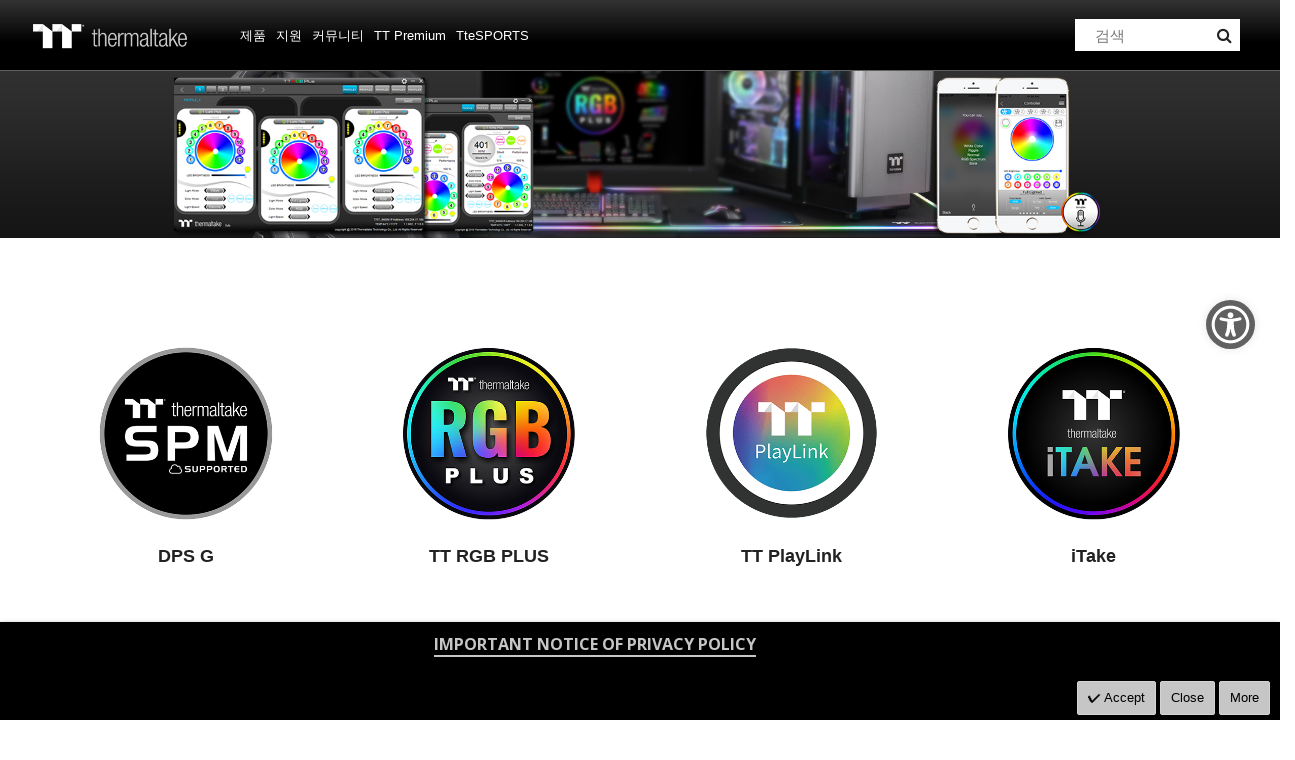

--- FILE ---
content_type: text/html; charset=UTF-8
request_url: https://kr.thermaltake.com/software_page
body_size: 115275
content:
<!doctype html>
<html lang="ko">
    <head >
        <script>
    var BASE_URL = 'https\u003A\u002F\u002Fkr.thermaltake.com\u002F';
    var require = {
        'baseUrl': 'https\u003A\u002F\u002Fkr.thermaltake.com\u002Fstatic\u002Ffrontend\u002FSm\u002Fdestino\u002Fko_KR'
    };</script>        <meta charset="utf-8"/>
<meta name="title" content="ThermaltakeThermaltake Software - Products Thermaltake"/>
<meta name="description" content="Software - Products"/>
<meta name="keywords" content="Software - Products"/>
<meta name="robots" content="INDEX,FOLLOW"/>
<meta name="viewport" content="width=device-width, initial-scale=1"/>
<meta name="format-detection" content="telephone=no"/>
<meta http-equiv="X-UA-Compatible" content="IE=edge"/>
<meta name="google-site-verification" content="UhGOd51luzaGfmOK3ZkGdmLV4WKhzneyhfq_rECeA3w"/>
<title>ThermaltakeThermaltake Software - Products Thermaltake</title>
<link  rel="stylesheet" type="text/css"  media="all" href="https://kr.thermaltake.com/static/frontend/Sm/destino/ko_KR/mage/calendar.min.css" />
<link  rel="stylesheet" type="text/css"  media="all" href="https://kr.thermaltake.com/static/frontend/Sm/destino/ko_KR/css/styles-m.min.css" />
<link  rel="stylesheet" type="text/css"  media="all" href="https://kr.thermaltake.com/static/frontend/Sm/destino/ko_KR/css/styles-key3.min.css" />
<link  rel="stylesheet" type="text/css"  media="all" href="https://kr.thermaltake.com/static/frontend/Sm/destino/ko_KR/css/styles-cart.min.css" />
<link  rel="stylesheet" type="text/css"  media="all" href="https://kr.thermaltake.com/static/frontend/Sm/destino/ko_KR/css/styles-ttp.min.css" />
<link  rel="stylesheet" type="text/css"  media="all" href="https://kr.thermaltake.com/static/frontend/Sm/destino/ko_KR/MageArray_News/css/category_sidebar.min.css" />
<link  rel="stylesheet" type="text/css"  media="all" href="https://kr.thermaltake.com/static/frontend/Sm/destino/ko_KR/MageArray_News/css/widget.min.css" />
<link  rel="stylesheet" type="text/css"  media="all" href="https://kr.thermaltake.com/static/frontend/Sm/destino/ko_KR/Magenest_Popup/css/font-awesome.min.css" />
<link  rel="stylesheet" type="text/css"  media="all" href="https://kr.thermaltake.com/static/frontend/Sm/destino/ko_KR/Magenest_Popup/css/animate.min.css" />
<link  rel="stylesheet" type="text/css"  media="all" href="https://kr.thermaltake.com/static/frontend/Sm/destino/ko_KR/Magestorm_ReCaptcha/css/default.min.css" />
<link  rel="stylesheet" type="text/css"  media="all" href="https://kr.thermaltake.com/static/frontend/Sm/destino/ko_KR/Meetanshi_CookieNotice/css/cookienotice.min.css" />
<link  rel="stylesheet" type="text/css"  media="screen and (min-width: 768px)" href="https://kr.thermaltake.com/static/frontend/Sm/destino/ko_KR/css/styles-l.min.css" />
<link  rel="stylesheet" type="text/css"  media="print" href="https://kr.thermaltake.com/static/frontend/Sm/destino/ko_KR/css/print.min.css" />
<link  rel="stylesheet" type="text/css"  media="all" href="https://kr.thermaltake.com/static/frontend/Sm/destino/ko_KR/Sm_Megamenu2/css/megamenu2.min.css" />
<script  type="text/javascript"  src="https://kr.thermaltake.com/static/frontend/Sm/destino/ko_KR/requirejs/require.min.js"></script>
<script  type="text/javascript"  src="https://kr.thermaltake.com/static/frontend/Sm/destino/ko_KR/requirejs-min-resolver.min.js"></script>
<script  type="text/javascript"  src="https://kr.thermaltake.com/static/frontend/Sm/destino/ko_KR/mage/requirejs/mixins.min.js"></script>
<script  type="text/javascript"  src="https://kr.thermaltake.com/static/frontend/Sm/destino/ko_KR/requirejs-config.min.js"></script>
<script  type="text/javascript"  src="https://kr.thermaltake.com/static/frontend/Sm/destino/ko_KR/js/key3.min.js"></script>
<script  type="text/javascript"  src="https://cdn.appifycommerce.com/apps/shopify/aca/assets/js/accessibility_new.min.js?v=16524"></script>
<link  rel="icon" type="image/x-icon" href="https://kr.thermaltake.com/media/favicon/websites/1/favicon_2_.ico" />
<link  rel="shortcut icon" type="image/x-icon" href="https://kr.thermaltake.com/media/favicon/websites/1/favicon_2_.ico" />
<link  rel="stylesheet" type="text/css"  media="all" href="../pub/media/styles.css" />

<!-- Global site tag (gtag.js) - Google Analytics -->
<script async src="https://www.googletagmanager.com/gtag/js?id=G-5JBC7HLSVF"></script>
<script>
  window.dataLayer = window.dataLayer || [];
  function gtag(){dataLayer.push(arguments);}
  gtag('js', new Date());

  gtag('config', 'G-5JBC7HLSVF');
</script>        <!-- BEGIN GOOGLE ANALYTICS CODE -->
<script type="text/x-magento-init">
{
    "*": {
        "Magento_GoogleAnalytics/js/google-analytics": {
            "isCookieRestrictionModeEnabled": 0,
            "currentWebsite": 1,
            "cookieName": "user_allowed_save_cookie",
            "ordersTrackingData": [],
            "pageTrackingData": {"optPageUrl":"","isAnonymizedIpActive":false,"accountId":"UA-631316-128"}        }
    }
}
</script>
<!-- END GOOGLE ANALYTICS CODE -->
    <script type="text/x-magento-init">
        {
            "*": {
                "Magento_PageCache/js/form-key-provider": {}
            }
        }
    </script>
<link href="https://fonts.googleapis.com/css?family=Open+Sans" rel="stylesheet">    <link rel="stylesheet" type="text/css" media="all" href="https://fonts.googleapis.com/css?family=Lato"/>

    <link rel="stylesheet" type="text/css" media="all" href="https://fonts.googleapis.com/css?family=Open+Sans:400,700"/>

<link rel="stylesheet" type="text/css" media="all" href="https://kr.thermaltake.com/media/sm/configed_css/settings_ko.css"/>




<!--seo hreflang-->

<link rel="alternate" href="https://www.thermaltake.com.au/software_page" hreflang="en-au" />
<link rel="alternate" href="https://www.thermaltake.com.cn/software_page" hreflang="zh-cn" />
<link rel="alternate" href="https://br.thermaltake.com/software_page" hreflang="pt-br" />
<link rel="alternate" href="https://fr.thermaltake.com/software_page" hreflang="fr" />
<link rel="alternate" href="https://de.thermaltake.com/software_page" hreflang="de" />
<link rel="alternate" href="https://it.thermaltake.com/software_page" hreflang="it" />
<link rel="alternate" href="https://jp.thermaltake.com/software_page" hreflang="ja-jp" />
<link rel="alternate" href="https://ru.thermaltake.com/software_page" hreflang="ru" />
<link rel="alternate" href="https://kr.thermaltake.com/software_page" hreflang="ko" />
<link rel="alternate" href="https://es.thermaltake.com/software_page" hreflang="es" />
<link rel="alternate" href="https://tw.thermaltake.com/software_page" hreflang="zh-tw" />
<link rel="alternate" href="https://www.thermaltakeusa.com/software_page" hreflang="en-us" />
<link rel="alternate" href="https://th.thermaltake.com/software_page" hreflang="th" />
<link rel="alternate" href="https://pl.thermaltake.com/software_page" hreflang="pol" />
<link rel="alternate" href="https://uk.thermaltake.com/software_page" hreflang="en-uk" />
<link rel="alternate" href="https://www.thermaltake.com/software_page" hreflang="en" />
<link rel="alternate" href="https://tr.thermaltake.com/software_page" hreflang="tr" />
<link rel="alternate" href="https://www.thermaltake.com/software_page" hreflang="x-default" />

<!--測試css
		<link  rel="stylesheet" type="text/css"  media="all" href="https://www.thermaltake.com/pub/static/frontend/Sm/destino/en_US/css/styles-test.css" />
-->

<style>
body .product-info-main .box-tocart  {
  display: none;
}
body .product-info-main .price {
  display: none;
}
.newsletter-info-footer{
 display: none;
}
body .product.alert.stock  {
  display: none;
}
.account-nav .item:nth-child(12), .account-nav .item:nth-child(3), .account-nav .item:nth-child(7), .account-nav .item:nth-child(8), .account-nav .item:nth-child(10), .account-nav .item:nth-child(11) {
  display: none;
}
.account-nav .item a {
  width: 100%;
}
.modal-popup .modal-inner-wrap {
  margin: 10rem auto;
}
.multishipping-checkout-address-newshipping .page-wrapper>.page-main .column.main {
  padding: 20px 0 70px;
}
.cart-empty {
  padding: 100px 0;
  text-align: center;
}

.page-header .header-3 .header-middle .member-header-container, .page-header .header-3 .header-middle .cart-header-container {
  display: none;
}
.cart-container .checkout-methods-items .item .multicheckout {
  display: none;
}
.box-newsletter {
  display: none;
}
.footer-newsletter{
   display: none !important; 
}
.page-header .header-3 .header-middle .cart-header-container .minicart-wrapper .action.showcart .counter {
  height: 16px;
  min-width: 16px;
  background: #ff5501;
}
.alert {
  padding: .75rem 0;
}

.container {
    padding-right: 0 !important;
    padding-left: 0 !important;
}

/* list price */
.grid-product-type .product-item .item-inner .product-item-info .product-item-details .price-box.price-final_price {
    padding: 0;
    color: #999;
    display: block;
    text-align: left;
}
.grid-product-type .product-item .item-inner .product-item-info .product-item-details .price-box.price-final_price .price-container .price {
    color: #505050;
    letter-spacing: 1px;
    font-size: 13px !important;
}

.page-header .header-3 .header-middle .right-content .product-item-details .product-item-name {
  margin: 0 0 15px;
  display: block;
}
.page-header .header-3 .header-middle .right-content .product-item-details .product-item-name a {
  color: #000;
}
.page-header .minicart-wrapper .block-minicart .block-content .minicart-items .product-item-details {
  line-height: 25px;
}
table>tbody>tr>th, table>tfoot>tr>th, table>tbody>tr>td, table>tfoot>tr>td{
									vertical-align: center !important;
								}</style>

<script type="text/javascript">
	require([
        'jquery',
        'jquerypopper',
        'jqueryunveil',
        'yttheme',
        'domReady!'
    ], function ($, Popper) {
		        function _runLazyLoad() {
            $("img.lazyload").unveil(0, function () {
                $(this).load(function () {
                    this.classList.remove("lazyload");
                });
            });
        }

        _runLazyLoad();
        $(document).on("afterAjaxLazyLoad", function (event) {
            _runLazyLoad();
        });

		    });
</script>


<script type="text/javascript">
	require([
        'jquery',
        'domReady!'
    ], function ($) {
		        var title_page = $('.page-title-wrapper .page-title').html();
        $('.columns .page-title-wrapper').hide();

        //console.log($('.cms-index-index').length);

        if ($('.cms-index-index').length == 0) {
            if ($('.breadcrumbs').length) {
                $(".breadcrumbs ul.items").before("<div class='page-title'>" + title_page + "</div>");
            } else {
                $("#maincontent").before("<div class='breadcrumbs no-breadcrumbs'><div class='page-title'>" + title_page + "</div></div>");
            }
        }


		    });
	
</script>

	<script>
		require(['jquery', 'https://cdn.bootcdn.net/ajax/libs/twitter-bootstrap/3.3.6/js/bootstrap.min.js'], function ($, bootstrap) {
			// 在这里使用jQuery和Bootstrap
		});
	</script>    </head>
    <body data-container="body"
          data-mage-init='{"loaderAjax": {}, "loader": { "icon": "https://kr.thermaltake.com/static/frontend/Sm/destino/ko_KR/images/loader-2.gif"}}'
        id="html-body" class="wp-sl header-3-style home-3-style footer-3-style wide-layout rotate-hover-effect  cms-software_page cms-page-view page-layout-1column">
        

<div id="cookie-status">
    The store will not work correctly in the case when cookies are disabled.</div>
<script type="text&#x2F;javascript">document.querySelector("#cookie-status").style.display = "none";</script>
<script type="text/x-magento-init">
    {
        "*": {
            "cookieStatus": {}
        }
    }
</script>

<script type="text/x-magento-init">
    {
        "*": {
            "mage/cookies": {
                "expires": null,
                "path": "\u002F",
                "domain": ".kr.thermaltake.com",
                "secure": false,
                "lifetime": "1800"
            }
        }
    }
</script>
    <noscript>
        <div class="message global noscript">
            <div class="content">
                <p>
                    <strong>JavaScript seems to be disabled in your browser.</strong>
                    <span>
                        For the best experience on our site, be sure to turn on Javascript in your browser.                    </span>
                </p>
            </div>
        </div>
    </noscript>

<script>
    window.cookiesConfig = window.cookiesConfig || {};
    window.cookiesConfig.secure = false;
</script><script>    require.config({
        map: {
            '*': {
                wysiwygAdapter: 'mage/adminhtml/wysiwyg/tiny_mce/tinymce4Adapter'
            }
        }
    });</script>
<div class="page-wrapper"><header class="page-header cd-auto-hide-header">
	        <div class="header-3">
			<div class="header-top">
				<div class="panel-wrapper">
					<div class="panel-header">
						<div class="container-full">
							<div class="container">
								<div class="row">
									<div class="col-lg-6 col-md-5 setting-container">
										<div class="header-top-left">
														    <div class="switcher currency switcher-currency" id="switcher-currency">
    <strong class="label switcher-label"><span>통화</span></strong>
    <div class="actions dropdown options switcher-options">
        <div class="action toggle switcher-trigger" id="switcher-currency-trigger">
            <strong class="language-USD">
                <span>USD</span>
            </strong>
        </div>
        <ul class="dropdown switcher-dropdown" data-mage-init='{"dropdownDialog":{
            "appendTo":"#switcher-currency > .options",
            "triggerTarget":"#switcher-currency-trigger",
            "closeOnMouseLeave": false,
            "triggerClass":"active",
            "parentClass":"active",
            "buttons":null}}'>
            				                    <li class="currency-EUR switcher-option">
                        <a href="#" data-post='{"action":"https:\/\/kr.thermaltake.com\/directory\/currency\/switch\/","data":{"currency":"EUR","uenc":"aHR0cHM6Ly9rci50aGVybWFsdGFrZS5jb20vc29mdHdhcmVfcGFnZQ,,"}}'>EUR - 유로</a>
                    </li>
											                    <li class="currency-TWD switcher-option">
                        <a href="#" data-post='{"action":"https:\/\/kr.thermaltake.com\/directory\/currency\/switch\/","data":{"currency":"TWD","uenc":"aHR0cHM6Ly9rci50aGVybWFsdGFrZS5jb20vc29mdHdhcmVfcGFnZQ,,"}}'>TWD - 신 타이완 달러</a>
                    </li>
														        </ul>
    </div>
</div>
											
    <div class="switcher language switcher-language" data-ui-id="language-switcher" id="switcher-language">
		<strong class="label switcher-label"><span>Language</span></strong>
		<div class="actions dropdown options switcher-options">
			<div class="action toggle switcher-trigger" id="switcher-language-trigger">
				<strong style="background-image:url('https://kr.thermaltake.com/static/frontend/Sm/destino/ko_KR/images/flags/flag_ko.png');" class="view-ko">
					<span>Korea</span>
				</strong>
			</div>
			<ul class="dropdown switcher-dropdown"
                data-mage-init='{"dropdownDialog":{
					"appendTo":"#switcher-language > .options",
					"triggerTarget":"#switcher-language-trigger",
					"closeOnMouseLeave": false,
					"triggerClass":"active",
					"parentClass":"active",
					"buttons":null}}'>
				
											                        <li class="view-default switcher-option">
							<a data-storecode="default" style="background-image:url('https://kr.thermaltake.com/static/frontend/Sm/destino/ko_KR/images/flags/flag_default.png');" href="#" data-post='{"action":"https:\/\/www.thermaltake.com\/software_page?___store=default","data":{"___store":"default","uenc":"aHR0cHM6Ly9rci50aGVybWFsdGFrZS5jb20vc29mdHdhcmVfcGFnZQ,,"}}'>
								Global</a>
						</li>
									
											                        <li class="view-in switcher-option">
							<a data-storecode="in" style="background-image:url('https://kr.thermaltake.com/static/frontend/Sm/destino/ko_KR/images/flags/flag_in.png');" href="#" data-post='{"action":"https:\/\/in.thermaltake.com\/software_page?___store=in","data":{"___store":"in","uenc":"aHR0cHM6Ly9rci50aGVybWFsdGFrZS5jb20vc29mdHdhcmVfcGFnZQ,,"}}'>
								India</a>
						</li>
									
											                        <li class="view-jp switcher-option">
							<a data-storecode="jp" style="background-image:url('https://kr.thermaltake.com/static/frontend/Sm/destino/ko_KR/images/flags/flag_jp.png');" href="#" data-post='{"action":"https:\/\/jp.thermaltake.com\/software_page?___store=jp","data":{"___store":"jp","uenc":"aHR0cHM6Ly9rci50aGVybWFsdGFrZS5jb20vc29mdHdhcmVfcGFnZQ,,"}}'>
								Japan</a>
						</li>
									
									
											                        <li class="view-th switcher-option">
							<a data-storecode="th" style="background-image:url('https://kr.thermaltake.com/static/frontend/Sm/destino/ko_KR/images/flags/flag_th.png');" href="#" data-post='{"action":"https:\/\/th.thermaltake.com\/software_page?___store=th","data":{"___store":"th","uenc":"aHR0cHM6Ly9rci50aGVybWFsdGFrZS5jb20vc29mdHdhcmVfcGFnZQ,,"}}'>
								Thailand</a>
						</li>
												</ul>
		</div>
	</div>
										</div>
									</div>
									
									<div class="col-lg-6 col-md-7 customer-container">
									<a href="/customer/account/login/">
										<div class="header-top-right">
												
										</div>
									</a>	
											
										
									</div>
								</div>
								<a class="action skip contentarea"
   href="#contentarea">
    <span>
        Skip to Content    </span>
</a>
							</div>
						</div>
					</div>
				</div>
			</div>
			
			<div class="header-middle cd-secondary-nav">
				<div class="header-content">
					<div class="container-full">
						<div class="container">
							<div class="row">
								<div class="col-xl-2 col-lg-2 logo-wrapper">
									    <a class="logo" href="https://kr.thermaltake.com/" title="Thermaltake">
        <img src="https://kr.thermaltake.com/media/logo/default/logo.png"
             alt="Thermaltake"
			width="170"			height="50"        />
		    </a>
<!--clark 響應式mobile用20181113-->
<a class="logo mobileLogo" href="https://kr.thermaltake.com/" title="Thermaltake">
		<img src="https://kr.thermaltake.com/media/logomobile/default/logo_m.png" alt="Thermaltake" />
	</a>								</div>
								<div class="col-xl-8 col-lg-8">
									<div class="header-menu ">
										<div class="nav-desktop-container">
											



	    <nav class="navigation sm-megamenu2" role="navigation">
    <ul>
	<!--  Clark 2018/08/23 隱藏Home 連結
		<li class="level0 home-item">
			<a class="level-top" href="https://kr.thermaltake.com/">
				<span>홈 </span>
			</a>
		</li>
	-->	
		<li class="ui-menu-item level0 staticwidth parent "><div class="open-children-toggle"></div><a href="#" class="level-top"><span>제품</span></a><div class="level0 submenu" style="width: 600px;"><div class="row"><ul class="subchildmenu col-sm-12 mega-columns columns2"><li class="ui-menu-item level1 parent "><div class="open-children-toggle"></div><a href="https://kr.thermaltake.com/products/chassis.html" //target="_self"><span>케이스</span></a><ul class="subchildmenu "></ul></li><li class="ui-menu-item level1 parent "><div class="open-children-toggle"></div><a href="https://kr.thermaltake.com/products/memory.html" //target="_self"><span>메모리</span></a><ul class="subchildmenu "></ul></li><li class="ui-menu-item level1 parent "><div class="open-children-toggle"></div><a href="https://kr.thermaltake.com/products/fans.html" //target="_self"><span>팬</span></a><ul class="subchildmenu "></ul></li><li class="ui-menu-item level1 parent "><div class="open-children-toggle"></div><a href="https://kr.thermaltake.com/products/power-supply.html" //target="_self"><span>파워 서플라이</span></a><ul class="subchildmenu "></ul></li><li class="ui-menu-item level1 parent "><div class="open-children-toggle"></div><a href="https://kr.thermaltake.com/products/aio-liquid-cooling.html" //target="_self"><span>AIO 리퀴드 쿨링</span></a><ul class="subchildmenu "></ul></li><li class="ui-menu-item level1 parent "><div class="open-children-toggle"></div><a href="https://kr.thermaltake.com/products/custom-liquid-cooling.html" //target="_self"><span>커스텀 리퀴드 쿨링</span></a><ul class="subchildmenu "></ul></li><li class="ui-menu-item level1 parent "><div class="open-children-toggle"></div><a href="https://kr.thermaltake.com/products/air-cooling.html" //target="_self"><span>에어 쿨링</span></a><ul class="subchildmenu "></ul></li><li class="ui-menu-item level1 parent "><div class="open-children-toggle"></div><a href="https://kr.thermaltake.com/products/keyboards.html" //target="_self"><span>키보드</span></a><ul class="subchildmenu "></ul></li><li class="ui-menu-item level1 parent "><div class="open-children-toggle"></div><a href="https://kr.thermaltake.com/products/mice.html" //target="_self"><span>마우스</span></a><ul class="subchildmenu "></ul></li><li class="ui-menu-item level1 parent "><div class="open-children-toggle"></div><a href="https://kr.thermaltake.com/products/gaming-chairs.html" //target="_self"><span>게이밍 의자</span></a><ul class="subchildmenu "></ul></li><li class="ui-menu-item level1 parent "><div class="open-children-toggle"></div><a href="https://kr.thermaltake.com/products/notebook-cooling.html" //target="_self"><span>노트북 쿨링</span></a><ul class="subchildmenu "></ul></li><li class="ui-menu-item level1 parent "><div class="open-children-toggle"></div><a href="https://kr.thermaltake.com/products/mouse-pads.html" //target="_self"><span>마우스 패드</span></a><ul class="subchildmenu "></ul></li><li class="ui-menu-item level1 parent "><div class="open-children-toggle"></div><a href="https://kr.thermaltake.com/products/headsets.html" //target="_self"><span>헤드셋</span></a><ul class="subchildmenu "></ul></li><li class="ui-menu-item level1 "><a href="https://kr.thermaltake.com/products/gaming-desks.html" //target="_self"><span>게이밍 데스크</span></a></li><li class="ui-menu-item level1 "><a href="https://kr.thermaltake.com/products/gaming-monitor.html" //target="_self"><span>Gaming Monitor</span></a></li><li class="ui-menu-item level1 "><a href="../software_page" //target="_self"><span>소프트웨어</span></a></li><li class="ui-menu-item level1 "><a href="https://kr.thermaltake.com/products/controllers.html" //target="_self"><span>컨트롤러</span></a></li><li class="ui-menu-item level1 "><a href="https://kr.thermaltake.com/products/lifestyle.html" //target="_self"><span>Bag</span></a></li><li class="ui-menu-item level1 parent "><div class="open-children-toggle"></div><a href="https://kr.thermaltake.com/products/racing-simulator-cockpit.html" //target="_self"><span>SIMULATOR</span></a><ul class="subchildmenu "></ul></li><li class="ui-menu-item level1 "><a href="https://kr.thermaltake.com/products/microphone.html" //target="_self"><span>Microphone</span></a></li><li class="ui-menu-item level1 "><a href="https://kr.thermaltake.com/products/simucube.html" //target="_self"><span>Simucube</span></a></li></ul></div></div></li><li class="ui-menu-item level0 classic parent "><div class="open-children-toggle"></div><a href="#" class="level-top"><span>지원</span></a><div class="level0 submenu"><div class="row"><ul class="subchildmenu "><li class="ui-menu-item level1 "><a href="../../downloads" //target="_self"><span>다운로드</span></a></li><li class="ui-menu-item level1 "><a href="https://my.thermaltake.com/csWarranty.aspx" //target="_blank"><span>워런티 정책</span></a></li><li class="ui-menu-item level1 "><a href="https://my.thermaltake.com/csErma.aspx" //target="_blank"><span>eRMA 서비스</span></a></li><li class="ui-menu-item level1 "><a href="https://my.thermaltake.com/csTech.aspx" //target="_blank"><span>기술 지원</span></a></li></ul></div></div></li><li class="ui-menu-item level0 classic parent "><div class="open-children-toggle"></div><a href="#" class="level-top"><span>커뮤니티</span></a><div class="level0 submenu"><div class="row"><ul class="subchildmenu "><li class="ui-menu-item level1 "><a href="https://casemod.thermaltake.com/" //target="_blank"><span>TT MOD 가입</span></a></li><li class="ui-menu-item level1 "><a href="http://lightmix.thermaltake.com/" //target="_blank"><span>Lighting Mix Invitation</span></a></li><li class="ui-menu-item level1 "><a href="https://casemod.thermaltake.com/2024s1/" //target="_blank"><span>CaseMOD 초청 대회</span></a></li><li class="ui-menu-item level1 "><a href="https://community.thermaltake.com/" //target="_blank"><span>포럼</span></a></li><li class="ui-menu-item level1 "><a href="./news" //target="_self"><span>보도 자료</span></a></li><li class="ui-menu-item level1 "><a href="./wallpapers" //target="_self"><span>마케팅 자료</span></a></li><li class="ui-menu-item level1 "><a href="https://3dmakers.thermaltake.com" //target="_blank"><span>3D Maker</span></a></li><li class="ui-menu-item level1 "><a href="http://ttelgaming.com/" //target="_blank"><span>THERMALTAKE ESPORTS LEAGUE</span></a></li><li class="ui-menu-item level1 "><a href="https://www.thermaltake.com/streamer-program" //target="_blank"><span>STREAMERS</span></a></li><li class="ui-menu-item level1 "><a href="https://www.thermaltake.com/esports-program" //target="_blank"><span>TEAM THERMALTAKE</span></a></li><li class="ui-menu-item level1 "><a href="https://www.facebook.com/groups/Thermaltake/" //target="_self"><span>Join Thermaltake's Facebook Group</span></a></li></ul></div></div></li><li class="ui-menu-item level0 fullwidth "><a href="https://asia.ttpremium.com/" class="level-top"><span>TT Premium</span></a></li><li class="ui-menu-item level0 fullwidth "><a href="https://www.ttesports.com" class="level-top"><span>TteSPORTS</span></a></li>    </ul>
</nav>

    <script type="text/javascript">
    require([
        'jquery',
        'megamenu'
    ], function ($, smMegamenu2) {
        jQuery(".sm-megamenu2").smMegamenu2();
    });
</script>
											</div>
										
										<div class="navigation-mobile-container">
											

<!--COLLAPSE-->

<!--SIDEBAR-->
    <div class="nav-mobile-container sidebar-type">
		<div class="btn-mobile">
			<a id="sidebar-button" class="button-mobile sidebar-nav" title="분류"><i class="fa fa-bars"></i><span class="hidden">분류</span></a>
		</div>
		<nav class="navigation-mobile cd-primary-nav">
			<ul>
				<li  class="level0 nav-1 category-item first level-top parent"><a href="#"  class="level-top" ><span>제품</span></a><ul class="level0 submenu"><li  class="level1 nav-1-1 category-item first parent"><a href="https://kr.thermaltake.com/products/chassis.html" ><span>케이스</span></a><ul class="level1 submenu"><li  class="level2 nav-1-1-1 category-item first"><a href="https://kr.thermaltake.com/products/chassis/super-tower-and-full-tower-chassis.html" ><span>슈퍼 타워 케이스 및 풀 타워 케이스</span></a></li><li  class="level2 nav-1-1-2 category-item"><a href="https://kr.thermaltake.com/products/chassis/custom-liquid-cooling.html" ><span>Open Frame Chassis</span></a></li><li  class="level2 nav-1-1-3 category-item"><a href="https://kr.thermaltake.com/products/chassis/atx-mid-tower-chassis.html" ><span>미들 타워 케이스</span></a></li><li  class="level2 nav-1-1-4 category-item"><a href="https://kr.thermaltake.com/products/chassis/cube-chassis.html" ><span>Cube Chassis</span></a></li><li  class="level2 nav-1-1-5 category-item"><a href="https://kr.thermaltake.com/products/chassis/software-control-chassis.html" ><span>미니 케이스 및 마이크로 케이스</span></a></li><li  class="level2 nav-1-1-6 category-item last"><a href="https://kr.thermaltake.com/products/chassis/small-tower-chassis.html" ><span>액세서리</span></a></li></ul></li><li  class="level1 nav-1-2 category-item parent"><a href="https://kr.thermaltake.com/products/memory.html" ><span>메모리</span></a><ul class="level1 submenu"><li  class="level2 nav-1-2-1 category-item first"><a href="https://kr.thermaltake.com/products/memory/lcs-memory.html" ><span>리퀴드 쿨링 메모리</span></a></li><li  class="level2 nav-1-2-2 category-item"><a href="https://kr.thermaltake.com/products/memory/rgb-led-memory.html" ><span>RGB 메모리</span></a></li><li  class="level2 nav-1-2-3 category-item"><a href="https://kr.thermaltake.com/products/memory/stander-memory.html" ><span>스탠다드 메모리</span></a></li><li  class="level2 nav-1-2-4 category-item last"><a href="https://kr.thermaltake.com/products/memory/accessories.html" ><span>액세서리 &amp; 업그래이드 키트</span></a></li></ul></li><li  class="level1 nav-1-3 category-item parent"><a href="https://kr.thermaltake.com/products/fans.html" ><span>팬</span></a><ul class="level1 submenu"><li  class="level2 nav-1-3-1 category-item first"><a href="https://kr.thermaltake.com/products/fans/software-control-rgb-fans.html" ><span>TT RGB PLUS 소프트웨어 컨트롤 팬</span></a></li><li  class="level2 nav-1-3-2 category-item"><a href="https://kr.thermaltake.com/products/fans/pwm-control-fans.html" ><span>메인보드 Sync 컨트롤 팬</span></a></li><li  class="level2 nav-1-3-3 category-item"><a href="https://kr.thermaltake.com/products/fans/hydraulic-bearing-fans.html" ><span>고풍압 팬</span></a></li><li  class="level2 nav-1-3-4 category-item last"><a href="https://kr.thermaltake.com/products/fans/performance-fans.html" ><span>스탠다드 팬 / 액세서리 &amp; 업그래이드 키트</span></a></li></ul></li><li  class="level1 nav-1-4 category-item parent"><a href="https://kr.thermaltake.com/products/power-supply.html" ><span>파워 서플라이</span></a><ul class="level1 submenu"><li  class="level2 nav-1-4-1 category-item first"><a href="https://kr.thermaltake.com/products/power-supply/software-control-and-monitoring-psu.html" ><span>소프트웨어 컨트롤 및 모니터링 파워</span></a></li><li  class="level2 nav-1-4-2 category-item"><a href="https://kr.thermaltake.com/products/power-supply/premium-performance-rgb-effect-psu.html" ><span>프리미엄 퍼포먼스 및 RGB 효과 파워</span></a></li><li  class="level2 nav-1-4-3 category-item"><a href="https://kr.thermaltake.com/products/power-supply/popular-reliable-psu.html" ><span>파퓰러 및 믿을만한 파워</span></a></li><li  class="level2 nav-1-4-4 category-item last"><a href="https://kr.thermaltake.com/products/power-supply/accessories.html" ><span>액세서리</span></a></li></ul></li><li  class="level1 nav-1-5 category-item parent"><a href="https://kr.thermaltake.com/products/aio-liquid-cooling.html" ><span>AIO 리퀴드 쿨링</span></a><ul class="level1 submenu"><li  class="level2 nav-1-5-1 category-item first"><a href="https://kr.thermaltake.com/products/aio-liquid-cooling/triple-radiator-360mm.html" ><span>3열 라디에이터 </span></a></li><li  class="level2 nav-1-5-2 category-item"><a href="https://kr.thermaltake.com/products/aio-liquid-cooling/dual-radiator-240mm.html" ><span>2열 라디에이터</span></a></li><li  class="level2 nav-1-5-3 category-item"><a href="https://kr.thermaltake.com/products/aio-liquid-cooling/single-radiator-120mm.html" ><span>Single Fan Radiator</span></a></li><li  class="level2 nav-1-5-4 category-item last"><a href="https://kr.thermaltake.com/products/aio-liquid-cooling/workstation-aio-cooler.html" ><span>Workstation AIO Cooler</span></a></li></ul></li><li  class="level1 nav-1-6 category-item parent"><a href="https://kr.thermaltake.com/products/custom-liquid-cooling.html" ><span>커스텀 리퀴드 쿨링</span></a><ul class="level1 submenu"><li  class="level2 nav-1-6-1 category-item first"><a href="https://kr.thermaltake.com/products/liquid-cooling/water-blocks.html" ><span>워터 블럭</span></a></li><li  class="level2 nav-1-6-2 category-item"><a href="https://kr.thermaltake.com/products/liquid-cooling/radiators.html" ><span>라디에이터</span></a></li><li  class="level2 nav-1-6-3 category-item"><a href="https://kr.thermaltake.com/products/liquid-cooling/pumps-reservoir.html" ><span>펌프 &amp; 물통</span></a></li><li  class="level2 nav-1-6-4 category-item"><a href="https://kr.thermaltake.com/products/liquid-cooling/fittings.html" ><span>피팅</span></a></li><li  class="level2 nav-1-6-5 category-item"><a href="https://kr.thermaltake.com/products/liquid-cooling/coolant.html" ><span>냉각수</span></a></li><li  class="level2 nav-1-6-6 category-item"><a href="https://kr.thermaltake.com/products/liquid-cooling/distroplatepumpkit.html" ><span>수로판 &amp; 펌프 키트</span></a></li><li  class="level2 nav-1-6-7 category-item"><a href="https://kr.thermaltake.com/products/liquid-cooling/liquid-cooling-kits.html" ><span>리퀴드 쿨링 키트</span></a></li><li  class="level2 nav-1-6-8 category-item last"><a href="https://kr.thermaltake.com/products/liquid-cooling/tubingaccessories.html" ><span>튜브 &amp; 액세서리</span></a></li></ul></li><li  class="level1 nav-1-7 category-item parent"><a href="https://kr.thermaltake.com/products/air-cooling.html" ><span>에어 쿨링</span></a><ul class="level1 submenu"><li  class="level2 nav-1-7-1 category-item first"><a href="https://kr.thermaltake.com/products/air-cooling/rgb-air-coolers.html" ><span>RGB 에어 쿨링</span></a></li><li  class="level2 nav-1-7-2 category-item"><a href="https://kr.thermaltake.com/products/air-cooling/quiet-and-effective-air-coolers.html" ><span>퍼포먼스 에어 쿨링</span></a></li><li  class="level2 nav-1-7-3 category-item"><a href="https://kr.thermaltake.com/products/air-cooling/low-profile-air-coolers.html" ><span>낮은 프로파일 에어 쿨링</span></a></li><li  class="level2 nav-1-7-4 category-item last"><a href="https://kr.thermaltake.com/products/air-cooling/pwm-control-air-coolers.html" ><span>액세서리 &amp; 업그래이드 키트</span></a></li></ul></li><li  class="level1 nav-1-8 category-item parent"><a href="https://kr.thermaltake.com/products/keyboards.html" ><span>키보드</span></a><ul class="level1 submenu"><li  class="level2 nav-1-8-1 category-item first"><a href="https://kr.thermaltake.com/products/keyboards/wired-keyboards.html" ><span>유선 키보드</span></a></li><li  class="level2 nav-1-8-2 category-item"><a href="https://kr.thermaltake.com/products/keyboards/wireless-keyboards.html" ><span>무선 키보드</span></a></li><li  class="level2 nav-1-8-3 category-item last"><a href="https://kr.thermaltake.com/products/keyboards/accessories.html" ><span>액세서리</span></a></li></ul></li><li  class="level1 nav-1-9 category-item parent"><a href="https://kr.thermaltake.com/products/mice.html" ><span>마우스</span></a><ul class="level1 submenu"><li  class="level2 nav-1-9-1 category-item first"><a href="https://kr.thermaltake.com/products/mice/fps-gaming-mice.html" ><span>FPS 게이밍 마우스</span></a></li><li  class="level2 nav-1-9-2 category-item"><a href="https://kr.thermaltake.com/products/mice/moba-gaming-mice.html" ><span>MOBA 게이밍 마우스</span></a></li><li  class="level2 nav-1-9-3 category-item"><a href="https://kr.thermaltake.com/products/mice/mmo-gaming-mice.html" ><span>MMO 게이밍 마우스</span></a></li><li  class="level2 nav-1-9-4 category-item last"><a href="mice-accessories" ><span>Mice Accessories </span></a></li></ul></li><li  class="level1 nav-1-10 category-item parent"><a href="https://kr.thermaltake.com/products/gaming-chairs.html" ><span>게이밍 의자</span></a><ul class="level1 submenu"><li  class="level2 nav-1-10-1 category-item first"><a href="https://kr.thermaltake.com/products/gaming-chairs/standard-gaming-chair.html" ><span>스탠다드 게이밍 의자</span></a></li><li  class="level2 nav-1-10-2 category-item"><a href="https://kr.thermaltake.com/products/gaming-chairs/real-leather-gaming-chair.html" ><span>리얼 가죽 게이밍 의자</span></a></li><li  class="level2 nav-1-10-3 category-item last"><a href="https://kr.thermaltake.com/products/gaming-chairs/air-gaming-chair.html" ><span>에어 게이밍 의자</span></a></li></ul></li><li  class="level1 nav-1-11 category-item parent"><a href="https://kr.thermaltake.com/products/notebook-cooling.html" ><span>노트북 쿨링</span></a><ul class="level1 submenu"><li  class="level2 nav-1-11-1 category-item first"><a href="https://kr.thermaltake.com/products/notebook-cooling/rgb-notebook-coolers.html" ><span>RGB 노트북 쿨링</span></a></li><li  class="level2 nav-1-11-2 category-item"><a href="https://kr.thermaltake.com/products/notebook-cooling/dual-cooling-fans-notebook-coolers-coolers.html" ><span>듀얼 쿨링 팬 노트북 쿨링</span></a></li><li  class="level2 nav-1-11-3 category-item"><a href="https://kr.thermaltake.com/products/notebook-cooling/single-cooling-fan-notebook-coolers.html" ><span>싱글 쿨링 팬 노트북 쿨링</span></a></li><li  class="level2 nav-1-11-4 category-item last"><a href="https://kr.thermaltake.com/products/notebook-cooling/effective-cooling-notebook-coolers.html" ><span>이펙티브 쿨링 노트북 쿨링</span></a></li></ul></li><li  class="level1 nav-1-12 category-item parent"><a href="https://kr.thermaltake.com/products/mouse-pads.html" ><span>마우스 패드</span></a><ul class="level1 submenu"><li  class="level2 nav-1-12-1 category-item first"><a href="https://kr.thermaltake.com/products/mouse-pads/cloth-surface-mouse-pad.html" ><span>Cloth 표면 마우스 패드</span></a></li><li  class="level2 nav-1-12-2 category-item"><a href="https://kr.thermaltake.com/products/mouse-pads/rgb-mouse-pad.html" ><span>RGB 마우스 패드</span></a></li><li  class="level2 nav-1-12-3 category-item"><a href="https://kr.thermaltake.com/products/mouse-pads/hard-surface-mouse-pad.html" ><span>하드 표면 마우스 패드</span></a></li><li  class="level2 nav-1-12-4 category-item last"><a href="https://kr.thermaltake.com/products/mouse-pads/wireless-charging-mouse-pad.html" ><span>무선 충전 마우스 패드</span></a></li></ul></li><li  class="level1 nav-1-13 category-item parent"><a href="https://kr.thermaltake.com/products/headsets.html" ><span>헤드셋</span></a><ul class="level1 submenu"><li  class="level2 nav-1-13-1 category-item first"><a href="https://kr.thermaltake.com/products/headsets/wired-headset.html" ><span>유선 헤드셋</span></a></li><li  class="level2 nav-1-13-2 category-item"><a href="https://kr.thermaltake.com/products/headsets/earphones.html" ><span>이어폰</span></a></li><li  class="level2 nav-1-13-3 category-item last"><a href="https://kr.thermaltake.com/products/headsets/accessories.html" ><span>액세서리</span></a></li></ul></li><li  class="level1 nav-1-14 category-item"><a href="https://kr.thermaltake.com/products/gaming-desks.html" ><span>게이밍 데스크</span></a></li><li  class="level1 nav-1-15 category-item"><a href="https://kr.thermaltake.com/products/gaming-monitor.html" ><span>Gaming Monitor</span></a></li><li  class="level1 nav-1-16 category-item"><a href="../software_page" ><span>소프트웨어</span></a></li><li  class="level1 nav-1-17 category-item"><a href="https://kr.thermaltake.com/products/controllers.html" ><span>컨트롤러</span></a></li><li  class="level1 nav-1-18 category-item"><a href="https://kr.thermaltake.com/products/lifestyle.html" ><span>Bag</span></a></li><li  class="level1 nav-1-19 category-item parent"><a href="https://kr.thermaltake.com/products/racing-simulator-cockpit.html" ><span>SIMULATOR</span></a><ul class="level1 submenu"><li  class="level2 nav-1-19-1 category-item first"><a href="https://kr.thermaltake.com/products/racing-simulator-cockpit/racing-cockpit.html" ><span>Cockpit</span></a></li><li  class="level2 nav-1-19-2 category-item"><a href="https://kr.thermaltake.com/products/racing-simulator-cockpit/flight-cockpit.html" ><span>Direct Drive Racing Wheel with Pedals Bundle</span></a></li><li  class="level2 nav-1-19-3 category-item"><a href="https://kr.thermaltake.com/products/racing-simulator-cockpit/racing-flight-monitor-stand.html" ><span>Steering Wheel</span></a></li><li  class="level2 nav-1-19-4 category-item"><a href="https://kr.thermaltake.com/products/racing-simulator-cockpit/racing-flight-accessories.html" ><span>Direct Drive Wheel Bases</span></a></li><li  class="level2 nav-1-19-5 category-item"><a href="https://kr.thermaltake.com/products/racing-simulator-cockpit/motion-platforms.html" ><span>Pedals</span></a></li><li  class="level2 nav-1-19-6 category-item"><a href="https://kr.thermaltake.com/products/racing-simulator-cockpit/sim-racing-bundle.html" ><span>Handbrakes &amp; Shifters</span></a></li><li  class="level2 nav-1-19-7 category-item"><a href="https://kr.thermaltake.com/products/racing-simulator-cockpit/steeting-wheels.html" ><span>Monitor Stand</span></a></li><li  class="level2 nav-1-19-8 category-item"><a href="https://kr.thermaltake.com/products/racing-simulator-cockpit/wheel-bases.html" ><span>Motion System</span></a></li><li  class="level2 nav-1-19-9 category-item last"><a href="https://kr.thermaltake.com/products/racing-simulator-cockpit/pedals.html" ><span>Accessory</span></a></li></ul></li><li  class="level1 nav-1-20 category-item"><a href="https://kr.thermaltake.com/products/microphone.html" ><span>Microphone</span></a></li><li  class="level1 nav-1-21 category-item last"><a href="https://kr.thermaltake.com/products/simucube.html" ><span>Simucube</span></a></li></ul></li><li  class="level0 nav-2 category-item level-top parent"><a href="#"  class="level-top" ><span>지원</span></a><ul class="level0 submenu"><li  class="level1 nav-2-1 category-item first"><a href="../../downloads" ><span>다운로드</span></a></li><li  class="level1 nav-2-2 category-item"><a href="https://my.thermaltake.com/csWarranty.aspx" ><span>워런티 정책</span></a></li><li  class="level1 nav-2-3 category-item"><a href="https://my.thermaltake.com/csErma.aspx" ><span>eRMA 서비스</span></a></li><li  class="level1 nav-2-4 category-item last"><a href="https://my.thermaltake.com/csTech.aspx" ><span>기술 지원</span></a></li></ul></li><li  class="level0 nav-3 category-item level-top parent"><a href="#"  class="level-top" ><span>커뮤니티</span></a><ul class="level0 submenu"><li  class="level1 nav-3-1 category-item first"><a href="https://casemod.thermaltake.com/" ><span>TT MOD 가입</span></a></li><li  class="level1 nav-3-2 category-item"><a href="http://lightmix.thermaltake.com/" ><span>Lighting Mix Invitation</span></a></li><li  class="level1 nav-3-3 category-item"><a href="https://casemod.thermaltake.com/2024s1/" ><span>CaseMOD 초청 대회</span></a></li><li  class="level1 nav-3-4 category-item"><a href="https://community.thermaltake.com/" ><span>포럼</span></a></li><li  class="level1 nav-3-5 category-item"><a href="./news" ><span>보도 자료</span></a></li><li  class="level1 nav-3-6 category-item"><a href="./wallpapers" ><span>마케팅 자료</span></a></li><li  class="level1 nav-3-7 category-item"><a href="https://3dmakers.thermaltake.com" ><span>3D Maker</span></a></li><li  class="level1 nav-3-8 category-item"><a href="http://ttelgaming.com/" ><span>THERMALTAKE ESPORTS LEAGUE</span></a></li><li  class="level1 nav-3-9 category-item"><a href="https://www.thermaltake.com/streamer-program" ><span>STREAMERS</span></a></li><li  class="level1 nav-3-10 category-item"><a href="https://www.thermaltake.com/esports-program" ><span>TEAM THERMALTAKE</span></a></li><li  class="level1 nav-3-11 category-item last"><a href="https://www.facebook.com/groups/Thermaltake/" ><span>Join Thermaltake&#039;s Facebook Group</span></a></li></ul></li><li  class="level0 nav-4 category-item level-top"><a href="https://asia.ttpremium.com/"  class="level-top" ><span>TT Premium</span></a></li><li  class="level0 nav-5 category-item last level-top"><a href="https://www.ttesports.com"  class="level-top" ><span>TteSPORTS</span></a></li>			</ul>
		</nav>
		
		<script type="text/javascript">
			require([
                'jquery'
            ], function ($) {
                $('#sidebar-button').click(function () {
                    $('body').toggleClass('navbar-active');
                    $(this).toggleClass('active');
                });

                $('.navigation-mobile > ul li').has('ul').append('<span class="touch-button"><span>open</span></span>');

                $('.touch-button').click(function () {
                    $(this).prev().slideToggle(200);
                    $(this).toggleClass('active');
                    $(this).parent().toggleClass('parent-active');
                });

            });
		</script>
		
	</div>
										</div>
									</div>
								</div>
								<div class="col-xl-2 col-lg-2">

									<div class="right-content">
										<div class="search-header-container">
											<div class="search-wrapper"><div class="block block-search">
    <div class="block block-title"><strong>검색</strong></div>
    <div class="block block-content">
        <form class="form minisearch" id="search_mini_form"
              action="https://kr.thermaltake.com/catalogsearch/result/" method="get">
            <div class="field search">
                <label class="label" for="search" data-role="minisearch-label">
                    <span>검색</span>
                </label>
                <div class="control">
                    <input id="search"
                                                       type="text"
                           name="q"
                           value=""
                           placeholder="&#xAC80;&#xC0C9;"
                           class="input-text"
                           maxlength="64"
                           role="combobox"
                           aria-haspopup="false"
                           aria-autocomplete="both"
                           autocomplete="off"
                           aria-expanded="false"/>
                    <div id="search_autocomplete" class="search-autocomplete"></div>
                    <div class="nested">
    <a class="action advanced" href="https://kr.thermaltake.com/catalogsearch/advanced/" data-action="advanced-search">
        고급 검색    </a>
</div>
                </div>
            </div>
            <div class="actions">
                <button type="submit"
                    title="검색"
                    class="action search"
                    aria-label="Search"
                >
                    <span>검색</span>
                </button>
            </div>
        </form>
    </div>
</div>
</div>										</div>

										
										<div class="cart-header-container">
											
<div data-block="minicart" class="minicart-wrapper">
    <a class="action showcart" href="https://kr.thermaltake.com/checkout/cart/"
       data-bind="scope: 'minicart_content'">
        <span class="text">장바구니</span>

        <!-- ko foreach: getRegion('subtotalContainer') -->
        <!-- ko template: getTemplate() --><!-- /ko -->
        <!-- /ko -->

        <span class="counter qty empty"
              data-bind="css: { empty: !!getCartParam('summary_count') == false }, blockLoader: isLoading">
             <!-- ko if: getCartParam('summary_count') -->
            <span class="counter-number"><!-- ko text: getCartParam('summary_count') --><!-- /ko --></span>
            <!-- /ko -->

            <!-- ko ifnot: getCartParam('summary_count') -->
                <span class="counter-number">0</span>
            <!-- /ko -->
             <span class="counter-label">
                <!-- ko if: getCartParam('summary_count') -->
                <!-- ko text: getCartParam('summary_count') --><!-- /ko -->
                <!-- ko i18n: 'items' --><!-- /ko -->
                <!-- /ko -->

                <!-- ko ifnot: getCartParam('summary_count') -->
                <!-- ko i18n: '0' --><!-- /ko -->
                <!-- ko i18n: 'item' --><!-- /ko -->
                <!-- /ko -->
            </span>
        </span>
    </a>
	        <div class="block block-minicart empty"
             data-role="dropdownDialog"
             data-mage-init='{"dropdownDialog":{
                "appendTo":"[data-block=minicart]",
                "triggerTarget":".showcart",
                "timeout": "2000",
                "closeOnMouseLeave": false,
                "closeOnEscape": true,
                "triggerClass":"active",
                "parentClass":"active",
                "buttons":[]}}'>
            <div id="minicart-content-wrapper" data-bind="scope: 'minicart_content'">
                <!-- ko template: getTemplate() --><!-- /ko -->
            </div>
			        </div>
	    <script>
        window.checkout = {"shoppingCartUrl":"https:\/\/kr.thermaltake.com\/checkout\/cart\/","checkoutUrl":"https:\/\/kr.thermaltake.com\/checkout\/","updateItemQtyUrl":"https:\/\/kr.thermaltake.com\/checkout\/sidebar\/updateItemQty\/","removeItemUrl":"https:\/\/kr.thermaltake.com\/checkout\/sidebar\/removeItem\/","imageTemplate":"Magento_Catalog\/product\/image_with_borders","baseUrl":"https:\/\/kr.thermaltake.com\/","minicartMaxItemsVisible":5,"websiteId":"1","maxItemsToDisplay":10,"storeId":"9","storeGroupId":"1","customerLoginUrl":"https:\/\/kr.thermaltake.com\/customer\/account\/login\/referer\/aHR0cHM6Ly9rci50aGVybWFsdGFrZS5jb20vc29mdHdhcmVfcGFnZQ%2C%2C\/","isRedirectRequired":false,"autocomplete":"off","captcha":{"user_login":{"isCaseSensitive":false,"imageHeight":50,"imageSrc":"","refreshUrl":"https:\/\/kr.thermaltake.com\/captcha\/refresh\/","isRequired":false,"timestamp":1769721897}}};
    </script>
    <script type="text/x-magento-init">
    {
        "[data-block='minicart']": {
            "Magento_Ui/js/core/app": {"components":{"minicart_content":{"children":{"subtotal.container":{"children":{"subtotal":{"children":{"subtotal.totals":{"config":{"display_cart_subtotal_incl_tax":0,"display_cart_subtotal_excl_tax":1,"template":"Magento_Tax\/checkout\/minicart\/subtotal\/totals"},"children":{"subtotal.totals.msrp":{"component":"Magento_Msrp\/js\/view\/checkout\/minicart\/subtotal\/totals","config":{"displayArea":"minicart-subtotal-hidden","template":"Magento_Msrp\/checkout\/minicart\/subtotal\/totals"}}},"component":"Magento_Tax\/js\/view\/checkout\/minicart\/subtotal\/totals"}},"component":"uiComponent","config":{"template":"Magento_Checkout\/minicart\/subtotal"}}},"component":"uiComponent","config":{"displayArea":"subtotalContainer"}},"item.renderer":{"component":"Magento_Checkout\/js\/view\/cart-item-renderer","config":{"displayArea":"defaultRenderer","template":"Magento_Checkout\/minicart\/item\/default"},"children":{"item.image":{"component":"Magento_Catalog\/js\/view\/image","config":{"template":"Magento_Catalog\/product\/image","displayArea":"itemImage"}},"checkout.cart.item.price.sidebar":{"component":"uiComponent","config":{"template":"Magento_Checkout\/minicart\/item\/price","displayArea":"priceSidebar"}}}},"extra_info":{"component":"uiComponent","config":{"displayArea":"extraInfo"}},"promotion":{"component":"uiComponent","config":{"displayArea":"promotion"}}},"config":{"itemRenderer":{"default":"defaultRenderer","simple":"defaultRenderer","virtual":"defaultRenderer"},"template":"Magento_Checkout\/minicart\/content"},"component":"Magento_Checkout\/js\/view\/minicart"}},"types":[]}        },
        "*": {
            "Magento_Ui/js/block-loader": "https://kr.thermaltake.com/static/frontend/Sm/destino/ko_KR/images/loader-1.gif"
        }
    }
    </script>
</div>


										</div>
										
										<div class="member-header-container">
											
											<a href="javascript:void(0);"></a>
											<ul>
												<li><a class="logBtn" href="/customer/account/login/">Member</a></li>
																							</ul>
										</div>
										
									</div>
								</div>
							</div>
						</div>
					</div>
				</div>
			</div>	
		</div>
	</header>    <div class="breadcrumbs">
	<div class="container">
		<ul class="items">
			                <li class="item home">
				                    <a href="https://kr.thermaltake.com/" title="홈페이지 가기 ">
						홈 					</a>
								</li>
			                <li class="item cms_page">
				                    <strong>Software - Products</strong>
								</li>
					</ul>
	</div>
</div>
<div class="magestore-bannerslider">
    </div>
<main id="maincontent" class="page-main"><a id="contentarea" tabindex="-1"></a>
<div class="columns col1-layout"><div class="container"><div class="row"><div class="col-lg-12 col-md-12"><div class="page messages"><div data-placeholder="messages"></div>
<div data-bind="scope: 'messages'">
    <!-- ko if: cookieMessages && cookieMessages.length > 0 -->
    <div aria-atomic="true" role="alert" data-bind="foreach: { data: cookieMessages, as: 'message' }" class="messages">
        <div data-bind="attr: {
            class: 'message-' + message.type + ' ' + message.type + ' message',
            'data-ui-id': 'message-' + message.type
        }">
            <div data-bind="html: $parent.prepareMessageForHtml(message.text)"></div>
        </div>
    </div>
    <!-- /ko -->

    <!-- ko if: messages().messages && messages().messages.length > 0 -->
    <div aria-atomic="true" role="alert" class="messages" data-bind="foreach: {
        data: messages().messages, as: 'message'
    }">
        <div data-bind="attr: {
            class: 'message-' + message.type + ' ' + message.type + ' message',
            'data-ui-id': 'message-' + message.type
        }">
            <div data-bind="html: $parent.prepareMessageForHtml(message.text)"></div>
        </div>
    </div>
    <!-- /ko -->
</div>
<script type="text/x-magento-init">
    {
        "*": {
            "Magento_Ui/js/core/app": {
                "components": {
                        "messages": {
                            "component": "Magento_Theme/js/view/messages"
                        }
                    }
                }
            }
    }
</script>
</div><div class="column main"><div class="magestore-bannerslider">
    </div>
<input name="form_key" type="hidden" value="91tYkmwEPUm7CMUG" /><div id="authenticationPopup" data-bind="scope:'authenticationPopup', style: {display: 'none'}">
        <script>window.authenticationPopup = {"autocomplete":"off","customerRegisterUrl":"https:\/\/kr.thermaltake.com\/customer\/account\/create\/","customerForgotPasswordUrl":"https:\/\/kr.thermaltake.com\/customer\/account\/forgotpassword\/","baseUrl":"https:\/\/kr.thermaltake.com\/"}</script>    <!-- ko template: getTemplate() --><!-- /ko -->
    <script type="text/x-magento-init">
        {
            "#authenticationPopup": {
                "Magento_Ui/js/core/app": {"components":{"authenticationPopup":{"component":"WeltPixel_SocialLogin\/js\/view\/authentication-popup","children":{"messages":{"component":"Magento_Ui\/js\/view\/messages","displayArea":"messages"},"captcha":{"component":"Magento_Captcha\/js\/view\/checkout\/loginCaptcha","displayArea":"additional-login-form-fields","formId":"user_login","configSource":"checkout"}}}}}            },
            "*": {
                "Magento_Ui/js/block-loader": "https\u003A\u002F\u002Fkr.thermaltake.com\u002Fstatic\u002Ffrontend\u002FSm\u002Fdestino\u002Fko_KR\u002Fimages\u002Floader\u002D1.gif"
            }
        }
    </script>
</div>
<script type="text/x-magento-init">
    {
        "*": {
            "Magento_Customer/js/section-config": {
                "sections": {"stores\/store\/switch":["*"],"stores\/store\/switchrequest":["*"],"directory\/currency\/switch":["*"],"*":["messages"],"customer\/account\/logout":["*","recently_viewed_product","recently_compared_product","persistent"],"customer\/account\/loginpost":["*"],"customer\/account\/createpost":["*"],"customer\/account\/editpost":["*"],"customer\/ajax\/login":["checkout-data","cart","captcha"],"catalog\/product_compare\/add":["compare-products"],"catalog\/product_compare\/remove":["compare-products"],"catalog\/product_compare\/clear":["compare-products"],"sales\/guest\/reorder":["cart"],"sales\/order\/reorder":["cart"],"checkout\/cart\/add":["cart","directory-data"],"checkout\/cart\/delete":["cart"],"checkout\/cart\/updatepost":["cart"],"checkout\/cart\/updateitemoptions":["cart"],"checkout\/cart\/couponpost":["cart"],"checkout\/cart\/estimatepost":["cart"],"checkout\/cart\/estimateupdatepost":["cart"],"checkout\/onepage\/saveorder":["cart","checkout-data","last-ordered-items"],"checkout\/sidebar\/removeitem":["cart"],"checkout\/sidebar\/updateitemqty":["cart"],"rest\/*\/v1\/carts\/*\/payment-information":["cart","last-ordered-items","instant-purchase"],"rest\/*\/v1\/guest-carts\/*\/payment-information":["cart"],"rest\/*\/v1\/guest-carts\/*\/selected-payment-method":["cart","checkout-data"],"rest\/*\/v1\/carts\/*\/selected-payment-method":["cart","checkout-data","instant-purchase"],"customer\/address\/*":["instant-purchase"],"customer\/account\/*":["instant-purchase"],"vault\/cards\/deleteaction":["instant-purchase"],"multishipping\/checkout\/overviewpost":["cart"],"paypal\/express\/placeorder":["cart","checkout-data"],"paypal\/payflowexpress\/placeorder":["cart","checkout-data"],"paypal\/express\/onauthorization":["cart","checkout-data"],"persistent\/index\/unsetcookie":["persistent"],"review\/product\/post":["review"],"wishlist\/index\/add":["wishlist"],"wishlist\/index\/remove":["wishlist"],"wishlist\/index\/updateitemoptions":["wishlist"],"wishlist\/index\/update":["wishlist"],"wishlist\/index\/cart":["wishlist","cart"],"wishlist\/index\/fromcart":["wishlist","cart"],"wishlist\/index\/allcart":["wishlist","cart"],"wishlist\/shared\/allcart":["wishlist","cart"],"wishlist\/shared\/cart":["cart"],"braintree\/paypal\/placeorder":["cart","checkout-data"],"braintree\/googlepay\/placeorder":["cart","checkout-data"],"cartquickpro\/cart\/add":["cart"],"cartquickpro\/cart\/delete":["cart"],"cartquickpro\/sidebar\/removeitem":["cart"],"cartquickpro\/sidebar\/updateitemqty":["cart"],"cartquickpro\/cart\/updateitemoptions":["cart"],"cartquickpro\/product_compare\/add":["compare-products"],"cartquickpro\/product_compare\/remove":["compare-products"],"cartquickpro\/product_compare\/clear":["compare-products"],"cartquickpro\/wishlist_index\/add":["wishlist"],"cartquickpro\/wishlist_index\/remove":["wishlist"],"cartquickpro\/wishlist_index\/updateitemoptions":["wishlist"],"cartquickpro\/wishlist_index\/update":["wishlist"],"cartquickpro\/wishlist_index\/cart":["wishlist","cart"],"cartquickpro\/wishlist_index\/fromcart":["cart","checkout-data","wishlist"],"cartquickpro\/wishlist_index\/allcart":["wishlist","cart"],"sociallogin\/account\/login":["*"],"sociallogin\/account\/loginpost":["*"]},
                "clientSideSections": ["checkout-data","cart-data","chatData"],
                "baseUrls": ["https:\/\/kr.thermaltake.com\/","http:\/\/kr.thermaltake.com\/"],
                "sectionNames": ["messages","customer","compare-products","last-ordered-items","cart","directory-data","captcha","instant-purchase","loggedAsCustomer","persistent","review","wishlist","chatData","recently_viewed_product","recently_compared_product","product_data_storage","paypal-billing-agreement"]            }
        }
    }
</script>
<script type="text/x-magento-init">
    {
        "*": {
            "Magento_Customer/js/customer-data": {
                "sectionLoadUrl": "https\u003A\u002F\u002Fkr.thermaltake.com\u002Fcustomer\u002Fsection\u002Fload\u002F",
                "expirableSectionLifetime": 60,
                "expirableSectionNames": ["cart","persistent"],
                "cookieLifeTime": "1800",
                "updateSessionUrl": "https\u003A\u002F\u002Fkr.thermaltake.com\u002Fcustomer\u002Faccount\u002FupdateSession\u002F"
            }
        }
    }
</script>
<script type="text/x-magento-init">
    {
        "*": {
            "Magento_Customer/js/invalidation-processor": {
                "invalidationRules": {
                    "website-rule": {
                        "Magento_Customer/js/invalidation-rules/website-rule": {
                            "scopeConfig": {
                                "websiteId": "1"
                            }
                        }
                    }
                }
            }
        }
    }
</script>
<script type="text/x-magento-init">
    {
        "body": {
            "pageCache": {"url":"https:\/\/kr.thermaltake.com\/page_cache\/block\/render\/page_id\/41\/","handles":["default","cms_page_view","cms_page_view_id_software_page"],"originalRequest":{"route":"cms","controller":"page","action":"view","uri":"\/software_page"},"versionCookieName":"private_content_version"}        }
    }
</script>

<div>
    <!-- <p>This website is partially accessible according to the Web Content Accessibility Guidelines (WCAG)</p> -->


    <!-- <video width="320" height="240" autoplay>
        <source src="" type="video/mp4">
        <source src="" type="video/ogg">
    </video> -->
</div>
<!-- <div>
    <p>Status: </p>
    <p>Position: </p>
    <p>Relative position: </p>
    <p>Icon size: </p>
    <p>Icon radius: </p>
</div>
<div>
    <p>Backgroung color: </p>
    <p>highlight link: </p>
    <p>Read Focus: </p>
    <p>Icon Text: </p>
    <p>highlight Headers: </p>
    <p>Tooltip: </p>
</div>
<div>
    <p>Layout Style : </p>
    <p>Widget Radious : </p>
    <p>Horizontal Spacings : </p>
    <p>Vertical Spacings : </p>
</div>
<div>
    <p> CheckBox: </p>
    <p> Statement Link: </p>
    <p> Link Text: </p>
    <p> Link Text window: </p>
    <p> Statement link Text: </p>
    <p> Language: </p>
    <p> CSS : </p>
</div> -->



<script>
            // myAccessData()
        AccessibilityPreview({"status":"1","position":"0","widget_icon_relative_position":"25px","icon_size":"39px","widget_icon_radius":"50%","background_color":"#616161","highlight_link":"#d9d9d9","read_focus_color":"#f5f5f5","text_color":"#FFFFFF","highlight_header":"#c9c9c9","tooltip_color":"#b5b5b5","theme_type":"1","widget_radius":"10px","widget_horizontal_relative_position":"100px","widget_vertical_relative_position":"10px","checkbox":null,"statment":true,"statment_link_text":"Accessibility Statement","statment_type":"external","statment_link":"\/thermaltake-accessibility-statement","custom_css":"appifyContainer{\r\n                        background:#159688;\r\n                    }\r\n.aca_icon_animation::after{\r\n    animation: 0s infinite highlight !important;\r\n}\r\n.aca_postion_bottom_right {\r\n    bottom: 48% !important;\r\n    right: 0;\r\n}","title":"Accessibility Menu","disable":"Reset","version_badge":true,"version":"Beta v3.1.0","descreas_text":"Decrease Font Size","increase_text":"Increase Font Size","grayscale":"Saturation","invert_colors":"Invert Colors","heightlight_links":"Highlight Links","heightlight_colors":"Heightlight Headers","read_selected":"Read Selected","read_page":"Read Page","line_height":"Line Height","letter_spacing":"Letter Spacing","curser":"Change Curser","text_align":"Text Align","pause_animation":"Pause Animation","change_fonts":"Change Fonts Type","hide_images":"Hide Images","mute_sounds":"Mute Sounds","tooltip":"Tooltip","read_focus":"Read Focus","selected_text_warning":"Please select desired text first","developer_badge":true,"developed_by":"Developed by","organization_name":"AppifyCommerce","organization_link":"https:\/\/appifycommerce.com\/","theme_store_type":"dawn","default_language":"ko-ko","app_plan":3})
    </script><div class="magestore-bannerslider">
    </div>
<script>
    require(['jquery'],function($){
        
        $(".room-list .item").hover(function(){
            $(this).addClass('hover').siblings().addClass('unhover');
        }, function() {
            $(".room-list .item").removeClass('hover unhover');
        });
        
    });
    </script>
    <style>
    .products.wrapper.products-grid {
        padding: 0 50px;
    
    }
    #maincontent .container {
     max-width: none !important;
    }
    .room-list {
        max-width: 1630px;
        margin: 70px auto 50px;
        padding: 50px 0;
    }
    
    .room-list .item {
        float: left;
        position: relative;
        width: 50%;
        height: 480px;
        overflow: hidden;
        opacity: 0;
        transition: width .5s .5s,opacity .8s;
        -moz-transition: width .5s .5s,opacity .8s;
        -webkit-transition: width .5s .5s,opacity .8s
    }
    
    .room-list .item.scroll-view {
        opacity: 1
    }
    
    .room-list .item.hover {
        width: 65%;
        transition: width .5s;
        -moz-transition: width .5s;
        -webkit-transition: width .5s
    }
    
    .room-list .item.unhover {
        width: 35%;
        transition: width .5s;
        -moz-transition: width .5s;
        -webkit-transition: width .5s
    }
    
    .room-list .item .bg {
        display: block;
        position: absolute;
        width: auto;
        height: 100%;
        top: 0;
        max-width:none;
    }
    
    .room-list .left .bg {
        left: 0
    }
    
    .room-list .right .bg {
        right: 0
    }
    
    .room-list .item .txt {
        position: absolute;
        width: auto;
        /*min-width: 220px;*/
            min-width: 200px;
            min-height: 200px;
        height: auto;
        /*min-height: 90px;*/
        top: 50%;
        transform: translateY(-50%);
        -moz-transform: translateY(-50%);
        -webkit-transform: translateY(-50%)
    }
    
    .room-list .left .txt {
        /*background: rgba(138,141,143,.9);*/
            background: rgba(137,171,0,.8);
        right: 0;
        /*padding-right: 220px*/
            padding-right: 0;
    }
    
    .room-list .right .txt {
        /*background: rgba(165,156,148,.9);*/
            background: rgba(35,35,35,.8);
        left: 0;
        /*padding-left: 220px*/
            padding-left: 0;
    }
    
    .room-list .item .txt .subject {
        position: absolute;
        /*min-width: 180px;*/
        line-height: 90px;
        /*font-size: 1.75rem;*/
            font-size: 18px;
        color: #fff;
        text-align: center;
        text-transform: uppercase;
        top: 50%;
        margin: -45px 0 0
    }
    
    .room-list .left .txt .subject {
        right: 20px
    }
    
    .room-list .right .txt .subject {
        left: 20px
    }
    
    .room-list .item .txt .summary {
        width: 0;
        height: 0;
        overflow: hidden;
        transition: all .5s .5s;
        -moz-transition: all .5s .5s;
        -webkit-transition: all .5s .5s
    }
    
    .room-list .item.hover .txt .summary {
        width: 400px;
        height: 200px;
        transition: all .5s;
        -moz-transition: all .5s;
        -webkit-transition: all .5s
    }
    
    .room-list .left.hover .txt .summary {
        /*padding: 20px 0 20px 40px*/
            padding: 20px 200px 20px 40px;
    }
    
    .room-list .right.hover .txt .summary {
        /*padding: 20px 40px 20px 0*/
            padding: 20px 40px 20px 200px;
    }
    
    .room-list .item .txt .summary >div {
        position: relative;
        line-height: 24px;
        font-size: .9375rem;
        color: #fff;
        top: 60%;
        opacity: 0;
        transform: translateY(-50%);
        -moz-transform: translateY(-50%);
        -webkit-transform: translateY(-50%);
        transition: opacity .5s,top .5s;
        -moz-transition: opacity .5s,top .5s;
        -webkit-transition: opacity .5s,top .5s
    }
    
    .room-list .item.hover .txt .summary >div {
        top: 50%;
        opacity: 1;
        transition: opacity .5s .5s,top .5s .5s;
        -moz-transition: opacity .5s .5s,top .5s .5s;
        -webkit-transition: opacity .5s .5s,top .5s .5s
    }
    @media (max-width: 1024px) {
        .room-list .item {
                float: none;
                width: 100%;
                height: 460px;
                margin-top: 30px
        }
    
        .room-list .item.hover, .room-list .item.unhover {
                width: 100%
        }
    
        .room-list .item .bg {
                width: 100%;
                height: auto;
                transform: none;
                -moz-transform: none;
                -webkit-transform: none
        }
    
        .room-list .item .txt {
                min-width: 180px;
                min-height: 80px;
                width: 40%;
                height: 100%
        }
    
        .room-list .left .txt {
                padding-right: 0
        }
    
        .room-list .right .txt {
                padding-left: 0
        }
    
        .room-list .item .txt .subject {
                position: relative;
                width: 100%;
                line-height: 60px;
                font-size: 1.5rem;
                top: auto;
                left: auto !important;
                right: auto !important;
                margin: 0 auto
        }
    
        .facilities-list li a .subject {
                line-height: 32px;
                font-size: 1.25rem
        }
    
        .room-list .item .txt .summary, .room-list .item.hover .txt .summary {
                /*width: 100%;*/
                width: 96%;
                padding: 2%;
                height: 300px;
                /*padding: 0 20px 20px*/
        }
    
        .room-list .item .txt .summary >div {
                top: 0 !important;
                transform: none;
                -moz-transform: none;
                -webkit-transform: none;
                opacity: 1
        }
    }
    @media (max-width: 768px) {
        .room-list .item {
                height: 360px;
                margin-top: 30px
        }
    
        .room-list .item .txt {
                min-width: initial;
                width: 40%;
                top: 0;
                left: 0 !important;
                right: auto !important;
                padding: 0 !important;
                transform: none;
                -moz-transform: none;
                -webkit-transform: none;
                transition: width .5s .5s;
                -moz-transition: width .5s .5s;
                -webkit-transition: width .5s .5s
        }
    
        .room-list .item.hover .txt {
                width: 100%;
                transition: width .5s;
                -moz-transition: width .5s;
                -webkit-transition: width .5s
        }
    
        .room-list .item .txt .subject {
                position: relative;
                width: 100%;
                line-height: 60px;
                font-size: 1.5rem;
                top: auto;
                left: auto !important;
                right: auto !important;
                margin: 0 auto
        }
    
        .room-list .item .txt .summary, .room-list .item.hover .txt .summary {
                width: 100%;
                height: 300px;
                padding: 0 20px 20px
        }
    
        .room-list .item .txt .summary >div {
                top: 0 !important;
                transform: none;
                -moz-transform: none;
                -webkit-transform: none;
                opacity: 1
        }
    }
    @media (max-width: 640px) {
        .room-list .item {
                height: auto;
                margin-top: 15px
        }
    
        .room-list .item .bg {
                position: static;
                top: auto;
                transform: none;
                -moz-transform: none;
                -webkit-transform: none
        }
    
        .room-list .item .txt {
                position: static;
                width: 100%;
                min-height: initial;
                left: auto !important;
                transform: none;
                -moz-transform: none;
                -webkit-transform: none;
                transition: none;
                -moz-transition: none;
                -webkit-transition: none
        }
    
        .room-list .item .txt .subject:after {
                content: '';
                display: block;
                position: absolute;
                width: 100px;
                height: 1px;
                background: rgba(255,255,255,.25);
                left: 50%;
                bottom: 5px;
                margin-left: -50px
        }
    
        .room-list .item .txt .summary {
                width: auto;
                height: auto !important;
                margin-top: 4px;
                padding: 0 15px 20px !important
        }
    
        .room-list .item .txt .summary >div {
                opacity: 1
        }
    
    }
    
    .softwareWrap {
      width: 100%;
      max-width: 1500px;
      margin:0 auto;
      padding: 50px 0;
    }
    .grid-product-type .product-item .item-inner .product-item-info .product-item-image {
      padding: 0 30px;
    }
    </style>
    <body>
    <div class="category-image"><img src="https://kr.thermaltake.com/media/catalog/category/software_2.jpg" alt="Slider Image" class="image" /></div>
    <!-- <div class="room-list clearfix">
    
      <div class="item left scroll-view" data-scroll-view="init">
        <a href="https://dps.thermaltake.com/en/feed/index" title="" target="_blank">
          <img src="pub/media/wysiwyg/webBg/soft_dpsg_img.jpg" alt="" class="bg" data-lazy="" data-loaded="true" style="display: block;">
          <div class="txt">
            <h3 class="subject lato">DPS G</h3>
            <div class="summary">
              <div>Thermaltake DPS Smart Power Management (SPM)</div>
            </div>
          </div> 
        </a>
      </div>
      
      <div class="item right scroll-view" data-scroll-view="init">
        <a href="https://ttrgbplus.thermaltake.com/" title="" target="_blank">
          <img src="pub/media/wysiwyg/webBg/soft_ttrgb_img.jpg" alt="" class="bg" data-lazy="" data-loaded="true" style="display: block;">
          <div class="txt">
            <h3 class="subject lato">TT RGB PLUS</h3>
            <div class="summary">
              <div>TT RGB PLUS ECOSYSTEM<br />SyncALL YOUR THERMALTAKE PRODUCTS WITH TT RGB PLUS SOFTWARE</div>
            </div>
          </div> 
        </a>
      </div>
    
    </div> -->
    <div class="softwareWrap">
    <!-- list start -->
    <div class="products wrapper category-product grid products-grid">
      <ol class="grid-product-type products list items product-items">
          <!-- 1 -->
        <li class="item product product-item">
          <div class="item-inner">
            <div class="product-item-info" data-container="product-grid">
            <div class="product-item-image">
              <a href="https://dps.thermaltake.com/en" class="product photo product-item-photo" tabindex="-1" target="_blank">
              
              <span class="product-image-wrapper">
              <img src="pub/media/wysiwyg/webBg/icon_spm.jpg" alt="" class="bg" data-lazy="" data-loaded="true" style="display: block;">
              
              </span>
              
              </a>
            
              <div class="actions-secondary" data-role="add-to-links"></div>
            
            
            </div>
            
            <div class="product details product-item-details">
              <div class="product name product-item-name">
                          <a class="product-item-link" href="https://dps.thermaltake.com/en" target="_blank">DPS G</a>
                      </div>
              <div class="product description product-item-description">Smart Power Management (SPM)</div>
            </div>
            </div>
          </div>
        </li>
        <!-- 2 -->
        <li class="item product product-item">
          <div class="item-inner">
            <div class="product-item-info" data-container="product-grid">
            <div class="product-item-image">
              <a href="https://ttrgbplus.thermaltake.com/" class="product photo product-item-photo" tabindex="-1" target="_blank">
              
              <span class="product-image-wrapper">
              <img src="pub/media/wysiwyg/webBg/icon_ttrgbplus.jpg" alt="" class="bg" data-lazy="" data-loaded="true" style="display: block;">
              
              </span>
              
              </a>
            
              <div class="actions-secondary" data-role="add-to-links"></div>
            
            
            </div>
            
            <div class="product details product-item-details">
              <div class="product name product-item-name">
                          <a class="product-item-link" href="https://ttrgbplus.thermaltake.com/" target="_blank">TT RGB PLUS</a>
                      </div>
              <div class="product description product-item-description">TT RGB PLUS ECOSYSTEM SyncALL YOUR THERMALTAKE PRODUCTS WITH TT RGB PLUS SOFTWARE</div>
            </div>
            </div>
          </div>
        </li>
        <!-- 3 -->
        <li class="item product product-item">
            <div class="item-inner">
              <div class="product-item-info" data-container="product-grid">
              <div class="product-item-image">
                <a href="/ttplaylink" class="product photo product-item-photo" tabindex="-1" target="_blank">
                
                <span class="product-image-wrapper">
                <img src="pub/media/wysiwyg/webBg/icon_TTPlayLink.png" alt="" class="bg" data-lazy="" data-loaded="true" style="display: block;">
                
                </span>
                
                </a>
              
                <div class="actions-secondary" data-role="add-to-links"></div>
              
              
              </div>
              
              <div class="product details product-item-details">
                <div class="product name product-item-name">
                            <a class="product-item-link" href="/ttplaylink" target="_blank">TT PlayLink</a>
                        </div>
                <div class="product description product-item-description">TT PlayLink is a new mobile application that simplifies the customization of PC LCD screens, enabling quick visual uploads and live streaming from a smartphone.</div>
              </div>
              </div>
            </div>
          </li>        
        <!-- 4 -->
        <li class="item product product-item">
          <div class="item-inner">
            <div class="product-item-info" data-container="product-grid">
            <div class="product-item-image">
              <a href="https://kr.thermaltake.com/software_itake" class="product photo product-item-photo" tabindex="-1">
              
              <span class="product-image-wrapper">
              <img src="pub/media/wysiwyg/webBg/icon_itake.jpg" alt="" class="bg" data-lazy="" data-loaded="true" style="display: block;">
              
              </span>
              
              </a>
            
              <div class="actions-secondary" data-role="add-to-links"></div>
            
            
            </div>
            
            <div class="product details product-item-details">
              <div class="product name product-item-name">
                          <a class="product-item-link" href="https://kr.thermaltake.com/software_itake">iTake</a>
                      </div>
              <div class="product description product-item-description">The Thermaltake iTAKE engine software connects all your Thermaltake Gaming Peripherals and TT RGB PLUS compatible products, allowing you to SyncALL RGB colors seamlessly via the TT SYNC function into one complete ecosystem.</div>
            </div>
            </div>
          </div>
        </li>
        <!-- 5 -->
        <li class="item product product-item">
          <div class="item-inner">
            <div class="product-item-info" data-container="product-grid">
            <div class="product-item-image">
              <a href="https://kr.thermaltake.com/tt_x1_app" class="product photo product-item-photo" tabindex="-1">
              
              <span class="product-image-wrapper">
              <img src="pub/media/wysiwyg/webBg/icon_x1app.jpg" alt="" class="bg" data-lazy="" data-loaded="true" style="display: block;">
              
              </span>
              
              </a>
            
              <div class="actions-secondary" data-role="add-to-links"></div>
            
            
            </div>
            
            <div class="product details product-item-details">
              <div class="product name product-item-name">
                          <a class="product-item-link" href="https://kr.thermaltake.com/tt_x1_app">TT PREMIUM X1 RGB GAMING APP & SOFTWARE</a>
                      </div>
              <div class="product description product-item-description">The X1 RGB features a specially designed voice controlled AI, which allows users gain access to all light functions: color, effects, speed, and brightness with easy-to-use voice recognition commands for a truly hands free gaming experience, without interruption. In addition, users can also set expansive light and macro functions in-app. </div>
            </div>
            </div>
          </div>
        </li>

             <!-- 6 -->
        <li class="item product product-item">
          <div class="item-inner">
            <div class="product-item-info" data-container="product-grid">
            <div class="product-item-image">
              <a href="https://kr.thermaltake.com/neonmaker" class="product photo product-item-photo" tabindex="-1">
              
              <span class="product-image-wrapper">
              <img src="pub/media/wysiwyg/webBg/icon_neonmaker.jpg" alt="" class="bg" data-lazy="" data-loaded="true" style="display: block;">
              
              </span>
              
              </a>
            
              <div class="actions-secondary" data-role="add-to-links"></div>
            
            
            </div>
            
            <div class="product details product-item-details">
              <div class="product name product-item-name">
                          <a class="product-item-link" href="https://kr.thermaltake.com/neonmaker">NEONMAKER</a>
                      </div>
              <div class="product description product-item-description">NeonMaker is the new advanced editing software for RGB lighting customization. NeonMaker provides various stunning pre-set lighting effects, but also allows users to edit their lighting effects on every single LED light bulb, granting access to further customizable lighting options.</div>
            </div>
            </div>
          </div>
        </li>
    
      </ol>
    
    </div>
    <!-- list end -->
    </div>
    </body>
    </html>
    </div></div></div></div></div></main><footer class="page-footer"><div class="footer footer-3">
			            <div class="footer-top">
				<div class="container">
					<div class="row">
						<div class="col-lg-2">
							<div class="block-footer">
  <h4 class="title-footer">연락 방식</h4>
  <ul>
    <li>
      <a href="https://my.thermaltake.com/ctGeneral.aspx" target="_blank" aria-label="Thermaltake 일반 정보" title="일반 정보">
        일반 정보
      </a>
    </li>
    <li>
      <a href="https://my.thermaltake.com/ctSales.aspx" target="_blank" aria-label="Thermaltake 세일즈 파트너 요청" title="세일즈 파트너 요청">
        세일즈 파트너 요청
      </a>
    </li>
    <li>
      <a href="https://my.thermaltake.com/ctLanParty.aspx" target="_blank" aria-label="Thermaltake LAN 파티 요청" title="LAN 파티 요청">
        LAN 파티 요청
      </a>
    </li>
    <li>
      <a href="https://my.thermaltake.com/ctMedia.aspx" target="_blank" aria-label="Thermaltake 미디어 연락처" title="미디어 연락처">
        미디어 연락처
      </a>
    </li>
  </ul>
</div>
						</div>
						
						<div class="col-lg-2">
							<div class="block-footer">
  <h4 class="title-footer">지원</h4>
  <ul>
    <li>
      <a href="https://my.thermaltake.com/csWarranty.aspx" target="_blank" aria-label="Thermaltake 워런티 정책" title="워런티 정책">
        워런티 정책
      </a>
    </li>
    <li>
      <a href="https://my.thermaltake.com/csHow.aspx" target="_blank" aria-label="Thermaltake S/N 찾는 방법" title="S/N 찾는 방법">
        S/N 찾는 방법
      </a>
    </li>
    <li>
      <a href="https://my.thermaltake.com/csErma.aspx" target="_blank" aria-label="Thermaltake eRMA 서비스" title="eRMA 서비스">
        eRMA 서비스
      </a>
    </li>
    <li>
      <a href="https://my.thermaltake.com/csTech.aspx" target="_blank" aria-label="Thermaltake 기술 지원" title="기술 지원">
        기술 지원
      </a>
    </li>
  </ul>
</div>
						</div>
						
						<div class="col-lg-2">
							<div class="block-footer">
  <h4 class="title-footer">커뮤니티</h4>
  <ul>
    <li>
      <a href="https://casemod.thermaltake.com/2019s1/join_team.aspx" target="_blank" aria-label="Thermaltake TT Mod 참여" title="Join TT Mod">
        Join TT Mod
      </a>
    </li>
    <li>
      <a href="https://casemod.thermaltake.com/2019s1/" target="_blank" aria-label="Thermaltake CaseMOD 초청 대회 참가" title="CaseMOD 초청 대회">
        CaseMOD 초청 대회
      </a>
    </li>
    <li>
      <a href="https://community.thermaltake.com/" target="_blank" aria-label="Thermaltake 포럼 방문" title="포럼">
        포럼
      </a>
    </li>
    <li>
      <a href="../news/" target="_blank" aria-label="Thermaltake 보도 자료 보기" title="보도 자료">
        보도 자료
      </a>
    </li>
    <li>
      <a href="../wallpapers" target="_blank" aria-label="Thermaltake 마케팅 자료 다운로드" title="마케팅 자료">
        마케팅 자료
      </a>
    </li>
    <li>
      <a href="https://3dmakers.thermaltake.com/" target="_blank" aria-label="Thermaltake 3D Maker 커뮤니티 보기" title="3D Maker">
        3D Maker
      </a>
    </li>
  </ul>
</div>
						</div>
						
						<div class="col-lg-2">
							<style>
.block-footer .langBox {
	position:relative;
	width:100%;
}
.block-footer .langBox:hover ul {
	display:block;
}
.block-footer .langBox a {
	display:block;
	height:30px;
	color:#FFF;
	line-height:30px;
	font-size:15px;
	padding:0 5px;
	border:1px solid #303030;
	background-color:#505050;
	/*background-image:url(../images/lang_aw.jpg);*/
	background-position:right top;
	background-repeat:no-repeat;
}
.block-footer .langBox ul {
	display:none;
	position:absolute;
	left:0;
	bottom:29px;
	width:100%;
	border-top:0;
	list-style:none;
	padding:0;
	margin:0;
	z-index:10;
        border: 1px solid #303030;
        border-bottom: 0;
}
.block-footer .langBox ul li {
  margin-bottom: 0;
}
.block-footer .langBox ul li a {
	border:0;
	background-image:none;
}
.block-footer .langBox ul li a:hover {
	background-color:#303030;
}
/* END */


#menu, #menu ul
{
	list-style: none;
	border: 1px solid #000;
	background-color: #333333;
	padding: 0 0 26px 0;
	margin: 0;
}
#menu li
{
	float: left;
	margin-right: 3px;
	border: 1px solid #333333;
	position: relative;
}
#menu ul
{
	position: absolute;
	top: 25px;
	left: -1px;
	width: 120px;
	padding: 0;
	display: none;
}
#menu ul li
{
	float: none;
	margin: 0;
	padding: 0;
	line-height: 15px;
}
#menu a:link, #menu a:visited
{
	display: block;
	font-family: Tahoma;
	font-size: 0.8em;
	font-weight: bold;
	text-align: left;
	text-decoration: none;
	color: #000;
	padding: 5px;
}
#menu li:hover
{
	background-color: #ffd98a;
	border: 1px solid #000;
}
#menu li:hover ul
{
	display: block;
}
</style>

<div class="block-footer">
<h4 class="title-footer">회사 정보</h4>
<ul>
<li><a title="우리에 대하여" href="https://www.thermaltakecorp.com/" target="_blank">우리에 대하여</a></li>
<li><a title="판매처" href="../wheretobuys" >판매처</a></li>
<li><a title="개인정보 보호정책 / 쿠키 설정" href="https://kr.thermaltake.com/privacy-policy-cookie-restriction-mode" >개인정보 보호정책 </a></li>
<!--<li>
<div class="langBox">
              <a href="javascript:void(0)" title="Select Country">Select Country</a>
                       <ul>
<li><a href="https://www.thermaltake.com" title="Global">Global</a></li>
                <li><a href="https://www.thermaltake.com.au" title="Australia">Australia</a></li>
                <li><a href="https://br.thermaltake.com" title="Brazil">Brazil</a></li>
                <li><a href="https://www.thermaltake.com.cn" title="China">China</a></li>
                <li><a href="https://fr.thermaltake.com" title="France">France</a></li>                
                <li><a href="https://de.thermaltake.com" title="Germany">Germany</a></li>
                <li><a href="https://it.thermaltake.com" title="Italy">Italy</a></li>
                <li><a href="https://jp.thermaltake.com" title="Japan">Japan</a></li>
                <li><a href="https://ru.thermaltake.com" title="Russia">Russia</a></li>
                <li><a href="https://kr.thermaltake.com" title="Korea">Korea</a></li>
                <li><a href="https://es.thermaltake.com" title="Spain">Spain</a></li>
                <li><a href="https://tw.thermaltake.com" title="Taiwan">Taiwan</a></li>
                <li><a href="https://www.thermaltakeusa.com" title="U.S.A.">U.S.A.</a></li>
                <li><a href="https://in.thermaltake.com" title="India">India</a></li>
                <li><a href="https://th.thermaltake.com" title="Thailand">Thailand</a></li>
                <li><a href="https://pl.thermaltake.com" title="Poland">Poland</a></li>
                <li><a href="https://latam.thermaltake.com/" title="Latam">Latam</a></li>
              </ul>
            </div>

<li>-->
</ul>
</div>
							
						</div>
						<!-- 20190624 新增兩格 -->
						<div class="col-lg-2">
							<div class="block-footer lcgsStoreBox">
<h4 class="title-footer">LCGS 스토어
</h4>
<ul>
<li><a title="플래그십 스토어" href="../lcgs_store_info" target="_blank">플래그십 스토어</a></li>
<li><a title="PC 시스템 강의" href="../lcgs_master_info" target="_blank">PC 시스템 강의</a></li>
<li><a title="PC 시스템 워크샵" href="../lcgs_diy_info" target="_blank">PC 시스템 워크샵</a></li>
<li><a title="동영상" href="../lcgs_video" target="_blank">동영상</a></li>
<li><a title="TT 캠프" href="../lcgs_camp_info" target="_blank">TT 캠프</a></li>
</ul>
</div>						</div>
						
						<div class="col-lg-2">
							<style>
.block-footer .langBox {
	position:relative;
	width:100%;
}
.block-footer .langBox:hover ul {
	display:block;
}
.block-footer .langBox a {
	display:block;
	height:30px;
	color:#FFF;
	line-height:30px;
	font-size:15px;
	padding:0 5px;
	border:1px solid #303030;
	background-color:#505050;
	/*background-image:url(../images/lang_aw.jpg);*/
	background-position:right top;
	background-repeat:no-repeat;
}
.block-footer .langBox ul {
	display:none;
	position:absolute;
	left:0;
	bottom:29px;
	width:100%;
	border-top:0;
	list-style:none;
	padding:0;
	margin:0;
	z-index:10;
        border: 1px solid #303030;
        border-bottom: 0;
}
.block-footer .langBox ul li {
  margin-bottom: 0;
}
.block-footer .langBox ul li a {
	border:0;
	background-image:none;
}
.block-footer .langBox ul li a:hover {
	background-color:#303030;
}
/* END */


#menu, #menu ul
{
	list-style: none;
	border: 1px solid #000;
	background-color: #333333;
	padding: 0 0 26px 0;
	margin: 0;
}
#menu li
{
	float: left;
	margin-right: 3px;
	border: 1px solid #333333;
	position: relative;
}
#menu ul
{
	position: absolute;
	top: 25px;
	left: -1px;
	width: 120px;
	padding: 0;
	display: none;
}
#menu ul li
{
	float: none;
	margin: 0;
	padding: 0;
	line-height: 15px;
}
#menu a:link, #menu a:visited
{
	display: block;
	font-family: Tahoma;
	font-size: 0.8em;
	font-weight: bold;
	text-align: left;
	text-decoration: none;
	color: #000;
	padding: 5px;
}
#menu li:hover
{
	background-color: #ffd98a;
	border: 1px solid #000;
}
#menu li:hover ul
{
	display: block;
}
</style>

<div class="block-footer">
<h4 class="title-footer">Language</h4>
<ul>
<li>Your Location：
Korea</li>

<li>


<div class="switcher store switcher-store" id="switcher-store">

    <strong class="label switcher-label"><span>Select Store</span></strong>

    <div class="langBox">

        
        
        
        
        
        
        
        
				<a href="javascript:void(0)" title="Korea">

					Korea
				</a>			

        
        
        
        
        
        
        
        
        
        
        
        
        
        
        
        		
        <ul>
			
            			<li><a href='https://www.thermaltake.com.au/'> Australia</a></li><li><a href='https://br.thermaltake.com/'> Brazil</a></li><li><a href='https://www.thermaltake.com.cn/'> China</a></li><li><a href='https://de.thermaltake.com/'> Germany</a></li><li><a href='https://www.thermaltake.com/'> Global</a></li><li><a href='https://jp.thermaltake.com/'> Japan</a></li><li><a href='https://latam.thermaltake.com/'> Latam</a></li><li><a href='https://pl.thermaltake.com/'> Poland</a></li><li><a href='https://ru.thermaltake.com/'> Russia</a></li><li><a href='https://es.thermaltake.com/'> Spain</a></li><li><a href='https://tw.thermaltake.com/'> Taiwan</a></li><li><a href='https://th.thermaltake.com/'> Thailand</a></li><li><a href='https://tr.thermaltake.com/'> Turkey</a></li><li><a href='https://uk.thermaltake.com/'> UK</a></li><li><a href='https://www.thermaltakeusa.com/'> USA</a></li>
						
            			
        </ul>

    </div>

</div>



</li>
</ul>
</div>
						</div>
					</div>
				</div>
			</div>
				
		            <div class="footer-middle">
				<div class="container">
					<div class="row">
						<div class="col-lg-8">
							<div class="newsletter-info-footer">
															</div>
							
							<div class="footer-newsletter">
								<div class="block-newsletter">
    <div class="content">
        <form class="form subscribe"
              novalidate
              action="https://kr.thermaltake.com/newsletter/subscriber/new/"
              method="post"
              data-mage-init='{"validation": {"errorClass": "mage-error"}}'
              id="newsletter-validate-detail">
            <div class="field newsletter">
                <label class="label" for="newsletter"><span>뉴스레터를 받아보겠습니다:</span></label>
                <div class="control">
                    <input name="email" type="email" id="newsletter"
                           placeholder="이메일 주소를 입력하세요"
                           data-validate="{required:true, 'validate-email':true}"/>
                </div>
            </div>
            <div class="actions">
                <button class="action subscribe primary" title="구독" type="submit">
                    <span>구독</span>
                </button>
            </div>
        </form>
    </div>
</div>
							</div>
						</div>
						
						<div class="col-lg-4">
							<style>
    .page-footer .footer-3 .socials-block ul li a {
        font-size: 30px;
        width: 55px;
        display: inline-block;
        text-align: center;
        line-height: 55px;
        /* 使圖標垂直居中 */
        border-radius: 50%;
        /* 使圖標看起來像圓形按鈕 */
        background-color: #f1f1f1;
        /* 背景顏色 */
        color: #333;
        /* 字體顏色 */
        transition: background-color 0.3s, color 0.3s;
        /* 添加過渡效果 */
    }

    .page-footer .footer-3 .socials-block ul li a:hover {
        background-color: #007bff;
        /* 懸停時改變背景色 */
        color: white;
        /* 懸停時改變圖標顏色 */
    }

    .visually-hidden {
        position: absolute;
        width: 1px;
        height: 1px;
        margin: -1px;
        padding: 0;
        overflow: hidden;
        clip: rect(0, 0, 0, 0);
        border: 0;
    }
</style>

<div class="socials-block">
    <ul>
        <li>
            <a href="https://twitter.com/ThermaltakeInc" target="_blank" aria-label="Follow us on Twitter">
                <em class="fa fa-twitter"></em>
                <span class="visually-hidden">twitter</span>
            </a>
        </li>
        <li>
            <a href="https://www.twitch.tv/thermaltakegaming" target="_blank" aria-label="Follow us on Twitch">
                <em class="fa fa-twitch"></em>
                <span class="visually-hidden">twitch</span>
            </a>
        </li>
        <li>
            <a href="https://www.facebook.com/ThermaltakeKor/" target="_blank" aria-label="Follow us on Facebook">
                <em class="fa fa-facebook"></em>
                <span class="visually-hidden">facebook</span>
            </a>
        </li>
        <li>
            <a href="https://www.youtube.com/user/Thermaltakereview?feature=watch" target="_blank"
                aria-label="Follow us on YouTube">
                <em class="fa fa-youtube-play"></em>
                <span class="visually-hidden">youtube</span>
            </a>
        </li>
        <li>
            <a href="https://www.instagram.com/thermaltake_global/" target="_blank" aria-label="Follow us on Instagram">
                <em class="fa fa-instagram"></em>
                <span class="visually-hidden">Instagram</span>
            </a>
        </li>
    </ul>
</div>						</div>
					</div>
				</div>
			</div>
				
		            <div class="footer-bottom">
				<div class="container">
					<div class="row">
						<div class="col-lg-12 iCenter">
															<address>Copyright © 2019 Thermaltake Technology Co., Ltd. All Rights Reserved.</address>
														<div id="seo">

							</div>
						</div>
						
						<div class="col-lg-6">
							<div class="payment-coppyright">
								<!--<img  class="mark-lazy lazyload"  src="https://kr.thermaltake.com/media/lazyloading/blank.png" data-src="https://kr.thermaltake.com/media/wysiwyg/footer-image/payment.png"  alt="payment" />-->							</div>
						</div>
					</div>
					
				</div>
			</div>
			
	        <a id="sm-totop" href="javascript:void(0)" title="맨 위로 이동"><em class="fa fa-arrow-up"></em></a>

        <script type="text/javascript">
			require([
                'jquery'
            ], function ($) {
                $("#sm-totop").hide();
                $(function () {
                    var wh = $(window).height();
                    var whtml = $(document).height();
                    $(window).scroll(function () {
                        if ($(this).scrollTop() > whtml / 10) {
                            $('#sm-totop').fadeIn();
                        } else {
                            $('#sm-totop').fadeOut();
                        }
                    });
                    $('#sm-totop').click(function () {
                        $('body,html').animate({
                            scrollTop: 0
                        }, 800);
                        return false;
                    });
                });
            });
		</script>
	</div>	



</footer><script type="text/x-magento-init">
        {
            "*": {
                "Magento_Ui/js/core/app": {
                    "components": {
                        "storage-manager": {
                            "component": "Magento_Catalog/js/storage-manager",
                            "appendTo": "",
                            "storagesConfiguration" : {"recently_viewed_product":{"requestConfig":{"syncUrl":"https:\/\/kr.thermaltake.com\/catalog\/product\/frontend_action_synchronize\/"},"lifetime":"1000","allowToSendRequest":null},"recently_compared_product":{"requestConfig":{"syncUrl":"https:\/\/kr.thermaltake.com\/catalog\/product\/frontend_action_synchronize\/"},"lifetime":"1000","allowToSendRequest":null},"product_data_storage":{"updateRequestConfig":{"url":"https:\/\/kr.thermaltake.com\/rest\/ko\/V1\/products-render-info"},"requestConfig":{"syncUrl":"https:\/\/kr.thermaltake.com\/catalog\/product\/frontend_action_synchronize\/"},"allowToSendRequest":null}}                        }
                    }
                }
            }
        }
</script>
<div class="magestore-bannerslider">
    </div>
<script type="text/javascript">window.socialloginButtons = '\u0020\u0020\u0020\u0020\u003Cdiv\u0020class\u003D\u0022sociallogin\u002Dwrapper\u0020block\u002Dcustomer\u002Dlogin\u0020login\u002Dcontainer\u0022\u003E\u000A\u0020\u0020\u0020\u0020\u0020\u0020\u0020\u0020\u003Cdiv\u0020class\u003D\u0022block\u0020sociallogin\u002Dblock\u0022\u003E\u000A\u0020\u0020\u0020\u0020\u0020\u0020\u0020\u0020\u0020\u0020\u0020\u0020\u003Cdiv\u0020class\u003D\u0022sociallogin\u002Dblock\u002Dtitle\u0020block\u002Dtitle\u0022\u003E\u000A\u0020\u0020\u0020\u0020\u0020\u0020\u0020\u0020\u0020\u0020\u0020\u0020\u0020\u0020\u0020\u0020\u003Cstrong\u0020role\u003D\u0022heading\u0022\u0020aria\u002Dlevel\u003D\u00222\u0022\u003ELogin\u0020With\u0020Social\u0020Profile\u003C\u002Fstrong\u003E\u000A\u0020\u0020\u0020\u0020\u0020\u0020\u0020\u0020\u0020\u0020\u0020\u0020\u003C\u002Fdiv\u003E\u000A\u0020\u0020\u0020\u0020\u0020\u0020\u0020\u0020\u0020\u0020\u0020\u0020\u003Cdiv\u0020class\u003D\u0022sociallogin\u002Dpadding\u0022\u003E\u000A\u0020\u0020\u0020\u0020\u0020\u0020\u0020\u0020\u0020\u0020\u0020\u0020\u0020\u0020\u0020\u0020\u0020\u0020\u0020\u0020\u0020\u0020\u0020\u0020\u0020\u0020\u0020\u0020\u0020\u0020\u0020\u0020\u0020\u0020\u0020\u0020\u003Cdiv\u0020class\u003D\u0022sociallogin\u002Dbox\u0022\u003E\u000A\u0020\u0020\u0020\u0020\u0020\u0020\u0020\u0020\u0020\u0020\u0020\u0020\u0020\u0020\u0020\u0020\u0020\u0020\u0020\u0020\u0020\u0020\u0020\u0020\u003Ca\u0020class\u003D\u0022sociallogin\u002Dbutton\u0022\u000A\u0020\u0020\u0020\u0020\u0020\u0020\u0020\u0020\u0020\u0020\u0020\u0020\u0020\u0020\u0020\u0020\u0020\u0020\u0020\u0020\u0020\u0020\u0020\u0020\u0020\u0020\u0020rel\u003D\u0022nofollow\u0022\u000A\u0020\u0020\u0020\u0020\u0020\u0020\u0020\u0020\u0020\u0020\u0020\u0020\u0020\u0020\u0020\u0020\u0020\u0020\u0020\u0020\u0020\u0020\u0020\u0020\u0020\u0020\u0020href\u003D\u0022javascri'+'pt\u003Avoid\u00280\u0029\u003B\u0022\u000A\u0020\u0020\u0020\u0020\u0020\u0020\u0020\u0020\u0020\u0020\u0020\u0020\u0020\u0020\u0020\u0020\u0020\u0020\u0020\u0020\u0020\u0020\u0020\u0020\u0020\u0020\u0020data\u002Dhref\u003D\u0022https\u003A\u002F\u002Fwww.facebook.com\u002Fdialog\u002Foauth\u002F\u003Fclient_id\u003D496228341003141\u0026display\u003Dpopup\u0026redirect_uri\u003Dhttps\u003A\u002F\u002Fkr.thermaltake.com\u002Fsociallogin\u002Faccount\u002Flogin\u002Ftype\u002Ffb\u002F\u0026scope\u003Demail\u0022\u000A\u0020\u0020\u0020\u0020\u0020\u0020\u0020\u0020\u0020\u0020\u0020\u0020\u0020\u0020\u0020\u0020\u0020\u0020\u0020\u0020\u0020\u0020\u0020\u0020\u003E\u000A\u0020\u0020\u0020\u0020\u0020\u0020\u0020\u0020\u0020\u0020\u0020\u0020\u0020\u0020\u0020\u0020\u0020\u0020\u0020\u0020\u0020\u0020\u0020\u0020\u0020\u0020\u0020\u0020\u003Cspan\u0020class\u003D\u0022sociallogin\u002Dicon\u0020sl\u002Dfb\u0022\u003E\u003C\u002Fspan\u003E\u000A\u000A\u0020\u0020\u0020\u0020\u0020\u0020\u0020\u0020\u0020\u0020\u0020\u0020\u0020\u0020\u0020\u0020\u0020\u0020\u0020\u0020\u0020\u0020\u0020\u0020\u003C\u002Fa\u003E\u000A\u0020\u0020\u0020\u0020\u0020\u0020\u0020\u0020\u0020\u0020\u0020\u0020\u0020\u0020\u0020\u0020\u0020\u0020\u0020\u0020\u003C\u002Fdiv\u003E\u000A\u0020\u0020\u0020\u0020\u0020\u0020\u0020\u0020\u0020\u0020\u0020\u0020\u0020\u0020\u0020\u0020\u0020\u0020\u0020\u0020\u0020\u0020\u0020\u0020\u0020\u0020\u0020\u0020\u0020\u0020\u0020\u0020\u0020\u0020\u0020\u0020\u003Cdiv\u0020class\u003D\u0022sociallogin\u002Dbox\u0022\u003E\u000A\u0020\u0020\u0020\u0020\u0020\u0020\u0020\u0020\u0020\u0020\u0020\u0020\u0020\u0020\u0020\u0020\u0020\u0020\u0020\u0020\u0020\u0020\u0020\u0020\u003Ca\u0020class\u003D\u0022sociallogin\u002Dbutton\u0022\u000A\u0020\u0020\u0020\u0020\u0020\u0020\u0020\u0020\u0020\u0020\u0020\u0020\u0020\u0020\u0020\u0020\u0020\u0020\u0020\u0020\u0020\u0020\u0020\u0020\u0020\u0020\u0020rel\u003D\u0022nofollow\u0022\u000A\u0020\u0020\u0020\u0020\u0020\u0020\u0020\u0020\u0020\u0020\u0020\u0020\u0020\u0020\u0020\u0020\u0020\u0020\u0020\u0020\u0020\u0020\u0020\u0020\u0020\u0020\u0020href\u003D\u0022javascri'+'pt\u003Avoid\u00280\u0029\u003B\u0022\u000A\u0020\u0020\u0020\u0020\u0020\u0020\u0020\u0020\u0020\u0020\u0020\u0020\u0020\u0020\u0020\u0020\u0020\u0020\u0020\u0020\u0020\u0020\u0020\u0020\u0020\u0020\u0020data\u002Dhref\u003D\u0022https\u003A\u002F\u002Faccounts.google.com\u002Fo\u002Foauth2\u002Fv2\u002Fauth\u003Fscope\u003Demail\u002Bprofile\u002Bhttps\u00253A\u00252F\u00252Fwww.googleapis.com\u00252Fauth\u00252Fuserinfo.email\u002Bhttps\u00253A\u00252F\u00252Fwww.googleapis.com\u00252Fauth\u00252Fuserinfo.profile\u002Bopenid\u0026access_type\u003Doffline\u0026include_granted_scopes\u003Dtrue\u0026state\u003Dstate_parameter_passthrough_value\u0026client_id\u003D969139020062\u002D2b26rtmpa7s71pq1qbhd26sf91a47msf.apps.googleusercontent.com\u0026redirect_uri\u003Dhttps\u003A\u002F\u002Fkr.thermaltake.com\u002Fsociallogin\u002Faccount\u002Flogin\u002Ftype\u002Fgoogle\u002F\u0026response_type\u003Dcode\u0022\u000A\u0020\u0020\u0020\u0020\u0020\u0020\u0020\u0020\u0020\u0020\u0020\u0020\u0020\u0020\u0020\u0020\u0020\u0020\u0020\u0020\u0020\u0020\u0020\u0020\u003E\u000A\u0020\u0020\u0020\u0020\u0020\u0020\u0020\u0020\u0020\u0020\u0020\u0020\u0020\u0020\u0020\u0020\u0020\u0020\u0020\u0020\u0020\u0020\u0020\u0020\u0020\u0020\u0020\u0020\u003Cspan\u0020class\u003D\u0022sociallogin\u002Dicon\u0020sl\u002Dgoogle\u0022\u003E\u003C\u002Fspan\u003E\u000A\u000A\u0020\u0020\u0020\u0020\u0020\u0020\u0020\u0020\u0020\u0020\u0020\u0020\u0020\u0020\u0020\u0020\u0020\u0020\u0020\u0020\u0020\u0020\u0020\u0020\u003C\u002Fa\u003E\u000A\u0020\u0020\u0020\u0020\u0020\u0020\u0020\u0020\u0020\u0020\u0020\u0020\u0020\u0020\u0020\u0020\u0020\u0020\u0020\u0020\u003C\u002Fdiv\u003E\u000A\u0020\u0020\u0020\u0020\u0020\u0020\u0020\u0020\u0020\u0020\u0020\u0020\u0020\u0020\u0020\u0020\u0020\u0020\u0020\u0020\u0020\u0020\u0020\u0020\u0020\u0020\u0020\u0020\u003C\u002Fdiv\u003E\u000A\u0020\u0020\u0020\u0020\u0020\u0020\u0020\u0020\u003C\u002Fdiv\u003E\u000A\u0020\u0020\u0020\u0020\u003C\u002Fdiv\u003E\u000A\u0020\u0020\u0020\u0020\u003Cscri'+'pt\u003E\u000A\u0020\u0020\u0020\u0020\u0020\u0020\u0020\u0020if\u0020\u0028window.socialloginButtons\u0029\u0020\u007B\u000A\u0020\u0020\u0020\u0020\u0020\u0020\u0020\u0020\u0020\u0020\u0020\u0020window.emailFormUrl\u0020\u003D\u0020\u0022https\u003A\u002F\u002Fkr.thermaltake.com\u002Fsociallogin\u002Faccount\u002Femail\u002F\u0022\u003B\u000A\u0020\u0020\u0020\u0020\u0020\u0020\u0020\u0020\u0020\u0020\u0020\u0020require\u0028\u005B\u0027sociallogin\u0027\u005D,\u0020function\u0028\u0029\u007B\u000A\u0020\u0020\u0020\u0020\u0020\u0020\u0020\u0020\u0020\u0020\u0020\u0020\u0020\u0020\u0020\u0020sl.socialLoginClick\u0028\u0029\u003B\u000A\u0020\u0020\u0020\u0020\u0020\u0020\u0020\u0020\u0020\u0020\u0020\u0020\u0020\u0020\u0020\u0020sl.sendEmailClick\u0028\u0029\u003B\u000A\u0020\u0020\u0020\u0020\u0020\u0020\u0020\u0020\u0020\u0020\u0020\u0020\u0020\u0020\u0020\u0020sl.emailPopUp\u0028\u0029\u003B\u000A\u0020\u0020\u0020\u0020\u0020\u0020\u0020\u0020\u0020\u0020\u0020\u0020\u007D\u0029\u003B\u000A\u0020\u0020\u0020\u0020\u0020\u0020\u0020\u0020\u007D\u000A\u0020\u0020\u0020\u0020\u003C\u002Fscri'+'pt\u003E\u000A';</script>
<script type="text/javascript">
require([
    'jquery',
    'quickView',
    'domReady!'
], function ($, cartQuickView) {
    var quickViewCf = {
        isQuickView: true,
        isAjaxCart: true,
        product_container: '.product-items .product-item',
        button_container: '.actions-secondary,.button-top',
        label_button: 'Quick view',
        base_url: 'https://kr.thermaltake.com/'
    }
    $(quickViewCf.product_container).cartQuickView(quickViewCf);
    $(document).on("afterAjaxProductsLoaded", function (event) {
        $(quickViewCf.product_container).cartQuickView(quickViewCf);
    });
});
</script>	
<script type="text/x-magento-init">
{
	"#maincontent": {
		"Sm_CartQuickPro/js/custom-addtocart": {
			"isEnabled": true,
			"isAjaxCart": true,
			"urlLogin": "https://kr.thermaltake.com/customer/account/login/",
			"isLoggedIn": false,
			"addUrl": "https://kr.thermaltake.com/cartquickpro/cart/add",
			"isUpdateConfigure": false,
			"isCompareIndex": false,
			"isProductView": false,
			"isCheckoutPage":  false,
			"isWishlistPage": false,
			"urlCurrent": "https://kr.thermaltake.com/software_page",
			"countDownNumber": 9		}
	}
}
</script>


<div id="smcqp-container" style="display:none;">
    <div data-role="loader" class="loading-mask">
        <div class="loader">
            <img src="https://kr.thermaltake.com/static/frontend/Sm/destino/ko_KR/images/loader-1.gif"
                 alt="불러오는 중...">
        </div>
    </div>
    <div id="smcqp-contents">
    </div>
	<div id="smcqp-report" style="display:none;">
		<div class="smcqp-messages">
		</div>
		<div class="smcqp-actions">
			<a class="smcqp-continue spcqp-count" data-count="9" href="#" title="계속">
				계속			</a>
			<a class="smcqp-btn smcqp-view-cart " href="https://kr.thermaltake.com/checkout/cart/" title="View Cart">
				View Cart			</a>
			<a class="smcqp-btn smcqp-view-compare " href="https://kr.thermaltake.com/catalog/product_compare/index/" title="상품 비교">
				상품 비교			</a>
			<a class="smcqp-btn smcqp-view-wishlist " href="https://kr.thermaltake.com/wishlist/" title="My Wishlist">
				My Wishlist			</a>
		</div>
	</div>
</div>

<div data-role="loader" class="loading-mask-shopby" style="display:none" >
	<div class="loader">
		<img src="https://kr.thermaltake.com/static/frontend/Sm/destino/ko_KR/images/loader-1.gif"
			 alt="불러오는 중...">
	</div>
</div>          <div id="m-cookienotice"
         class="v-bar v-bottom"
         style="box-shadow: 0px 2px 5px 0px rgba(0, 0, 0, 0.47);display:none;text-align:center;
                 background-color:#000000;color:#C6C6C6;
         border:0px;;">
        <div class="m-message title"
             style="font-weight:bold;width:93%;font-size:16px;color:#C6C6C6;font-family:'Open Sans'">
            <span class="titlecookie"
                  style="border-bottom: 2px solid #C6C6C6;">
            IMPORTANT NOTICE OF PRIVACY POLICY                </span>
        </div>
        <div id="message-custom-css" class="m-message custom-css"
             style="width:93%;font-size:16px;font-family:'Open Sans'">
                    </div>
        <div id="action-custom-css" class="m-actions custom-css">
            <a href="javascript:cookieNoticeAccept();" class="m-button m-accept"
               style="background-color:#C6C6C6;color:#000000">
                Accept            </a>
            <a href="javascript:cookieClose();" class="m-button m-decline"
               style="background-color:#C6C6C6;color:#000000">
                Close            </a>
            <a href="https://kr.thermaltake.com/privacy-policy-cookie-restriction-mode" target="_blank" class="m-button"
               style="background-color:#C6C6C6;color:#000000">
                More            </a>
        </div>
    </div>
    <div id="v-badge" class="v-badge" onClick="showDiv()" style="display:none">Cookie Settings</div>
    <script type="text/javascript">
                                var behaviour = 365;
        var onScroll =0;
        var expire =180;
        if (expire == 0) {
            expire = 1;
        } else {
            expire =180;
        }

        if (onScroll == 1) {
            window.onscroll = function () {
                custom()
            };
        }

        function custom() {
            if (document.getElementById('m-cookienotice').style.display == 'block') {
                if (behaviour) {
                    var d = new Date();
                    d.setTime(d.getTime() + (behaviour + expire * 24 * 60 * 60 * 1000));
                    var expires = "expires=" + d.toUTCString();

                }
                if (document.body.scrollTop > 150 || document.documentElement.scrollTop > 150) {
                    document.cookie = "cookienotice" + "=" + "true" + ";" + expires + ";path=/";
                    document.getElementById('m-cookienotice').style.display = 'none';
                }
            }
        }

        function showDiv() {
            document.getElementById('m-cookienotice').style.display = "block";
            document.getElementById('v-badge').style.display = 'none';
        }

        function cookieClose() {
            document.getElementById('v-badge').style.display = 'block';
            document.getElementById('m-cookienotice').style.display = 'none';
        }

        function cookieNoticeAccept() {
            if (behaviour) {
                var d = new Date();
                d.setTime(d.getTime() + (behaviour + expire * 24 * 60 * 60 * 1000));
                var expires = "expires=" + d.toUTCString();

            }
            document.cookie = "cookienotice" + "=" + "true" + ";" + expires + ";path=/";
            document.getElementById('m-cookienotice').style.display = 'none';
        }

        require([
            'jquery',
            'mage/cookies'
        ], function ($) {
            if (!$.cookie('cookienotice')) document.getElementById('m-cookienotice').style.display = 'block';
        });

                    </script>

</div>    </body>
</html>
